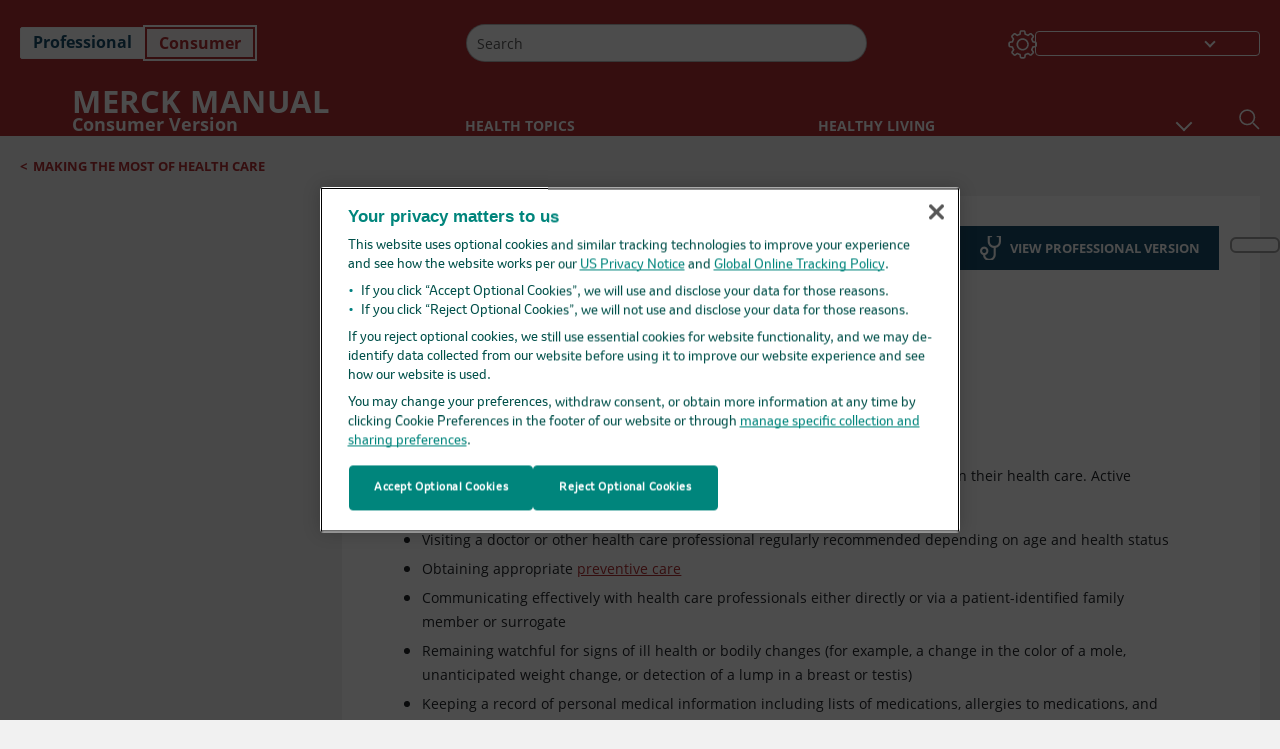

--- FILE ---
content_type: application/javascript; charset=UTF-8
request_url: https://www.merckmanuals.com/home/_next/static/chunks/topicBundle-507f97789e999b84.js
body_size: 15158
content:
(self.webpackChunk_N_E=self.webpackChunk_N_E||[]).push([[9965],{21030:function(i,l,e){"use strict";e.r(l),e.d(l,{TopicCarousel:function(){return g}});var o=e(85893),d=e(22556),t=e(67294),n=e(41467),a=e(89755),u=e.n(a),v=e(5152),s=e.n(v),c=e(72895),r=e(97640),p=e(10754),M=e(32862),m=e(69998),h=e(47943),T=e(87845),I=e(74596),_=e.n(I),C=e(10627),E=e(5817),x=e(65313),y=e(82648),S=e(67002),N=e(39317);let j=s()(()=>Promise.all([e.e(9965),e.e(4714)]).then(e.bind(e,92364)).then(i=>i.default),{loadableGenerated:{webpack:()=>[92364]},loading:()=>(0,o.jsx)(o.Fragment,{}),ssr:!1}),f=s()(()=>e.e(3236).then(e.bind(e,3236)).then(i=>i.default),{loadableGenerated:{webpack:()=>[3236]},loading:()=>(0,o.jsx)(o.Fragment,{}),ssr:!1}),g=i=>{var l,e,a,v,s,I,g;let{sitecoreContext:L}=(0,M.z)(),[W,A]=(0,t.useState)(0),{t:H}=(0,d.QT)(),[O,k]=(0,t.useState)(!1),[D,U]=(0,t.useState)([]),b=(0,N.DD)(),R=(0,N.SJ)(),P=(0,N.QE)(),V=[],{edition:F,direction:B,imageLoadingPriority:w,pinterestLoadingPriority:z,domain:G,mediaObj:$,resizing:K}=(0,t.useContext)(E.ZP),q=[...i.c];q.reverse();let Z=B===m.Nm.RTL?q:i.c,X=async i=>{var l,e,o,d,t,n,a,u,v,s,c,r;let p={language:null==L?void 0:L.language,id:i},M=await (0,T.getGraphQLData)(h.inTheseTopics,p);return{topicData:null==M?void 0:null===(l=M.props)||void 0===l?void 0:null===(e=l.datasource)||void 0===e?void 0:null===(o=e.search)||void 0===o?void 0:null===(d=o.results)||void 0===d?void 0:null===(t=d[0])||void 0===t?void 0:null===(n=t.field)||void 0===n?void 0:n.targetItems,ResourceContentType:null==M?void 0:null===(a=M.props)||void 0===a?void 0:null===(u=a.datasource)||void 0===u?void 0:null===(v=u.search)||void 0===v?void 0:null===(s=v.results)||void 0===s?void 0:null===(c=s[0])||void 0===c?void 0:null===(r=c.ResourceContentType)||void 0===r?void 0:r.value}},Y=i=>{A(i)},Q=l=>{let e=-1;return l&&(null==l?void 0:l.length)>0&&l.map((l,o)=>{var d,t;(null==l?void 0:null===(d=l.id)||void 0===d?void 0:d.toLowerCase())===(null==i?void 0:null===(t=i.topicId)||void 0===t?void 0:t.toLowerCase())&&(e=o)}),-1!==e&&l.splice(e,1),l},J=async()=>{var l,e;let o=[];await Promise.all(null==i?void 0:null===(l=i.c)||void 0===l?void 0:l.map(async i=>{var l,e,d,t,n,a,u,v,s,c,r,p,M,h,T,I,_,C,E,x,S,N,j,f,g,L,W,A,H,O,k,D,U,b,R,P,V,F,B,w,z,$,K,q,Z,Y,J,ii,il,ie,io,id,it,ia,iu,iv,is,ic,ir,ip,iM,im,ih,iT,iI,i_,iC,iE,ix,iy,iS,iN,ij,ig,iL,iW,iA,iH,iO,ik,iD,iU,ib,iR,iP,iV,iF,iB,iw,iz;let iG=(0,y.D)(null!==(d=null==i?void 0:i.ExcludeFromBrand)&&void 0!==d?d:"",G);if((null==i?void 0:i.tk)!==m.al.AUDIO_MULTIMEDIA_CAROUSEL||iG){if((null==i?void 0:null===(l=i.MultiMediaModel)||void 0===l?void 0:l.MediaType)!==m.Ok.video||iG){if((null==i?void 0:null===(e=i.MultiMediaModel)||void 0===e?void 0:e.MediaType)!==m.Ok.image||iG){if((null==i?void 0:i.tk)===m.al.LABTEST_MULTIMEDIA_CAROUSEL){let l=await X(null==i?void 0:null===(ia=i.MultiMediaModel)||void 0===ia?void 0:ia.ItemId).then(i=>null==i?void 0:i.topicData);if((null==i?void 0:null===(iu=i.MultiMediaModel)||void 0===iu?void 0:iu.MediaType)==m.pU.biodigital&&!iG)return o.push({UniqueId:null==i?void 0:null===(is=i.MultiMediaModel)||void 0===is?void 0:is.UniqueId,ItemId:null==i?void 0:null===(ic=i.MultiMediaModel)||void 0===ic?void 0:ic.ItemId,url:(null==i?void 0:null===(ir=i.MultiMediaModel)||void 0===ir?void 0:ir.IframeSrc)?null==i?void 0:null===(ip=i.MultiMediaModel)||void 0===ip?void 0:ip.IframeSrc.toLowerCase():"",Title:(null==i?void 0:null===(iM=i.MultiMediaModel)||void 0===iM?void 0:iM.Title)?null==i?void 0:null===(im=i.MultiMediaModel)||void 0===im?void 0:im.Title:"",ContentType:null==i?void 0:null===(ih=i.MultiMediaModel)||void 0===ih?void 0:ih.MediaType,componentType:m.Ok.Biodigital,tooltipImage:{height:"200",width:"200",alt:"",src:(null==i?void 0:null===(iT=i.MultiMediaModel)||void 0===iT?void 0:iT.ImageUrl)?null==i?void 0:null===(iI=i.MultiMediaModel)||void 0===iI?void 0:iI.ImageUrl:"",title:""},topicIds:{targetItems:await Q(l)}});if((null==i?void 0:null===(iv=i.MultiMediaModel)||void 0===iv?void 0:iv.MediaType)!==m.pU.clinicalcalculator||iG){if(iG)return null;{let l=await X(null==i?void 0:null===(iL=i.MultiMediaModel)||void 0===iL?void 0:iL.ItemId).then(i=>null==i?void 0:i.topicData);return o.push({UniqueId:null==i?void 0:null===(iW=i.MultiMediaModel)||void 0===iW?void 0:iW.UniqueId,ItemId:null==i?void 0:null===(iA=i.MultiMediaModel)||void 0===iA?void 0:iA.ItemId,url:(null==i?void 0:null===(iH=i.MultiMediaModel)||void 0===iH?void 0:iH.IframeSrc)?null==i?void 0:null===(iO=i.MultiMediaModel)||void 0===iO?void 0:null===(ik=iO.IframeSrc)||void 0===ik?void 0:ik.toLowerCase():"",Title:(null==i?void 0:null===(iD=i.MultiMediaModel)||void 0===iD?void 0:iD.Title)?null==i?void 0:null===(iU=i.MultiMediaModel)||void 0===iU?void 0:iU.Title:"",ContentType:null==i?void 0:i.MultiMediaModel.MediaType,ShareUrlTitle:null==i?void 0:null===(ib=i.MultiMediaModel)||void 0===ib?void 0:ib.ShareUrlTitle,MediaType:"lab-tests",genericImage:!0,genericImageData:m.LZ.LABTEST,topicIds:{targetItems:await Q(l)}})}}{let l=await X(null==i?void 0:null===(i_=i.MultiMediaModel)||void 0===i_?void 0:i_.ItemId).then(i=>null==i?void 0:i.topicData);return o.push({url:(null==i?void 0:null===(iC=i.MultiMediaModel)||void 0===iC?void 0:iC.IframeSrc)?null==i?void 0:null===(iE=i.MultiMediaModel)||void 0===iE?void 0:iE.IframeSrc.toLowerCase():"",UniqueId:null==i?void 0:null===(ix=i.MultiMediaModel)||void 0===ix?void 0:ix.UniqueId,ContentType:null==i?void 0:null===(iy=i.MultiMediaModel)||void 0===iy?void 0:iy.MediaType,Title:(null==i?void 0:null===(iS=i.MultiMediaModel)||void 0===iS?void 0:iS.Title)?null==i?void 0:null===(iN=i.MultiMediaModel)||void 0===iN?void 0:iN.Title:"",ItemId:null==i?void 0:null===(ij=i.MultiMediaModel)||void 0===ij?void 0:ij.ItemId,ShareUrlTitle:null==i?void 0:null===(ig=i.MultiMediaModel)||void 0===ig?void 0:ig.ShareUrlTitle,MediaType:"clinical-calculator",genericImage:!0,genericImageData:m.LZ.CALCULATOR,topicIds:{targetItems:await Q(l)}})}}{if(i.tk!==m.al.EXTERNAL_CONTENT_CAROUSEL||iG)return null;let l=await X(null==i?void 0:null===(iR=i.MultiMediaModel)||void 0===iR?void 0:iR.ItemId).then(i=>null==i?void 0:i.topicData);return o.push({url:i.Url?null==i?void 0:null===(iP=i.Url)||void 0===iP?void 0:iP.toLowerCase():"",UniqueId:null==i?void 0:null===(iV=i.MultiMediaModel)||void 0===iV?void 0:iV.UniqueId,ContentType:null==i?void 0:null===(iF=i.MultiMediaModel)||void 0===iF?void 0:iF.MediaType,Title:(null==i?void 0:null===(iB=i.MultiMediaModel)||void 0===iB?void 0:iB.Title)?null==i?void 0:null===(iw=i.MultiMediaModel)||void 0===iw?void 0:iw.Title:"",ItemId:null==i?void 0:null===(iz=i.MultiMediaModel)||void 0===iz?void 0:iz.ItemId,genericImage:!0,genericImageData:m.LZ.CALCULATOR,topicIds:{targetItems:await Q(l)}})}}{let l="",e=await (null===(b=X(null==i?void 0:null===(R=i.MultiMediaModel)||void 0===R?void 0:R.ItemId))||void 0===b?void 0:b.then(i=>(l=(null==i?void 0:i.ResourceContentType)?null==i?void 0:i.ResourceContentType:"",null==i?void 0:i.topicData)));return o.push({url:(null==i?void 0:null===(P=i.MultiMediaModel)||void 0===P?void 0:P.ImageUrl)?null==i?void 0:null===(V=i.MultiMediaModel)||void 0===V?void 0:V.ImageUrl:"",Title:(null==i?void 0:null===(F=i.MultiMediaModel)||void 0===F?void 0:F.Title)?null==i?void 0:null===(B=i.MultiMediaModel)||void 0===B?void 0:B.Title:"",Description:{value:(null==i?void 0:null===(w=i.MultiMediaModel)||void 0===w?void 0:w.Description)?null==i?void 0:null===(z=i.MultiMediaModel)||void 0===z?void 0:z.Description:""},Credits:{value:(null==i?void 0:null===($=i.MultiMediaModel)||void 0===$?void 0:$.Credits)?null==i?void 0:null===(K=i.MultiMediaModel)||void 0===K?void 0:K.Credits:""},ContentType:m.pU.Image,ImageUrl:i.MultiMediaModel.ImageUrl,UniqueId:null==i?void 0:null===(q=i.MultiMediaModel)||void 0===q?void 0:q.UniqueId,ItemId:null==i?void 0:null===(Z=i.MultiMediaModel)||void 0===Z?void 0:Z.ItemId,ShareUrlTitle:null==i?void 0:null===(Y=i.MultiMediaModel)||void 0===Y?void 0:Y.ShareUrlTitle,ImageHeight:null==i?void 0:null===(J=i.MultiMediaModel)||void 0===J?void 0:J.ImageHeight,ImageWidth:null==i?void 0:null===(ii=i.MultiMediaModel)||void 0===ii?void 0:ii.ImageWidth,Alt:null==i?void 0:null===(il=i.MultiMediaModel)||void 0===il?void 0:il.Alt,genericImage:!1,IsRestricted:null!==(id=null==i?void 0:null===(ie=i.MultiMediaModel)||void 0===ie?void 0:ie.IsRestricted)&&void 0!==id&&id,IsCensored:null!==(it=null==i?void 0:null===(io=i.MultiMediaModel)||void 0===io?void 0:io.IsCensored)&&void 0!==it&&it,topicIds:{targetItems:await Q(e)},ResourceContentType:l})}}{let l=await X(null==i?void 0:null===(I=i.MultiMediaModel)||void 0===I?void 0:I.ItemId).then(i=>null==i?void 0:i.topicData);return o.push({url:(null==i?void 0:null===(_=i.MultiMediaModel)||void 0===_?void 0:_.ImageUrl)?null==i?void 0:null===(C=i.MultiMediaModel)||void 0===C?void 0:C.ImageUrl:"",Title:(null==i?void 0:null===(E=i.MultiMediaModel)||void 0===E?void 0:E.Title)?null==i?void 0:null===(x=i.MultiMediaModel)||void 0===x?void 0:x.Title:"",Description:{value:(null==i?void 0:null===(S=i.MultiMediaModel)||void 0===S?void 0:S.Description)?null==i?void 0:null===(N=i.MultiMediaModel)||void 0===N?void 0:N.Description:""},Credits:{value:(null==i?void 0:null===(j=i.MultiMediaModel)||void 0===j?void 0:j.Credits)?null==i?void 0:null===(f=i.MultiMediaModel)||void 0===f?void 0:f.Credits:""},ContentType:m.pU.Video,ImageUrl:null==i?void 0:null===(g=i.MultiMediaModel)||void 0===g?void 0:g.ImageUrl,VideoId:null==i?void 0:null===(L=i.MultiMediaModel)||void 0===L?void 0:L.VideoId,PlayerId:null==i?void 0:null===(W=i.MultiMediaModel)||void 0===W?void 0:W.PlayerId,IsRestricted:null==i?void 0:null===(A=i.MultiMediaModel)||void 0===A?void 0:A.IsRestricted,UniqueId:null==i?void 0:null===(H=i.MultiMediaModel)||void 0===H?void 0:H.UniqueId,ItemId:null==i?void 0:null===(O=i.MultiMediaModel)||void 0===O?void 0:O.ItemId,ShareUrlTitle:null==i?void 0:null===(k=i.MultiMediaModel)||void 0===k?void 0:k.ShareUrlTitle,topicIds:{targetItems:await Q(l)},Type:(null==i?void 0:null===(D=i.MultiMediaModel)||void 0===D?void 0:D.Type)?null==i?void 0:null===(U=i.MultiMediaModel)||void 0===U?void 0:U.Type:1})}}{let l=await X(null==i?void 0:null===(t=i.MultiMediaModel)||void 0===t?void 0:t.ItemId).then(i=>null==i?void 0:i.topicData);return o.push({url:"",Title:(null==i?void 0:null===(n=i.MultiMediaModel)||void 0===n?void 0:n.Title)?null==i?void 0:null===(a=i.MultiMediaModel)||void 0===a?void 0:a.Title:"",Description:{value:(null==i?void 0:null===(u=i.MultiMediaModel)||void 0===u?void 0:u.Description)?null==i?void 0:null===(v=i.MultiMediaModel)||void 0===v?void 0:v.Description:""},Credits:{value:(null==i?void 0:null===(s=i.MultiMediaModel)||void 0===s?void 0:s.Credits)?null==i?void 0:null===(c=i.MultiMediaModel)||void 0===c?void 0:c.Credits:""},AudioUrl:null==i?void 0:null===(r=i.MultiMediaModel)||void 0===r?void 0:r.AudioUrl,MimeType:null==i?void 0:null===(p=i.MultiMediaModel)||void 0===p?void 0:p.MimeType,ContentType:null==i?void 0:i.MultiMediaModel.MediaType,UniqueId:null==i?void 0:null===(M=i.MultiMediaModel)||void 0===M?void 0:M.UniqueId,ShareUrlTitle:null==i?void 0:null===(h=i.MultiMediaModel)||void 0===h?void 0:h.ShareUrlTitle,ItemId:null==i?void 0:null===(T=i.MultiMediaModel)||void 0===T?void 0:T.ItemId,genericImageData:m.LZ.AUDIO,genericImage:!0,topicIds:{targetItems:await Q(l)}})}}));let d=[];null==i||null===(e=i.c)||void 0===e||e.map(i=>{o.map(l=>{var e;(null==i?void 0:null===(e=i.MultiMediaModel)||void 0===e?void 0:e.UniqueId)===(null==l?void 0:l.UniqueId)&&d.push(l)})}),B===m.Nm.RTL?U(d.reverse()):U(d),ii(W),k(!0)},ii=i=>{var l,e,o,d,t,n;(0,C.oR)(null===(l=Z[i])||void 0===l?void 0:null===(e=l.MultiMediaModel)||void 0===e?void 0:e.MediaType,null===(o=Z[i])||void 0===o?void 0:null===(d=o.MultiMediaModel)||void 0===d?void 0:d.Title,F,null===(t=Z[i])||void 0===t?void 0:null===(n=t.MultiMediaModel)||void 0===n?void 0:n.UniqueId)},il=i=>{var l,e;return(0,o.jsx)("div",{className:"".concat(_().MultiMediaLab),tabIndex:0,onKeyUp:i=>{(13===i.keyCode||32==i.keyCode)&&J()},role:"button",children:(0,o.jsxs)("div",{className:_().topicMultimediaLabTestText,children:[H("SearchResult_LabTest")&&""!==H("SearchResult_LabTest").trim()&&(0,o.jsx)("div",{className:_().topicMultimediaLabTestTitle,dangerouslySetInnerHTML:{__html:H("SearchResult_LabTest")}}),(0,o.jsxs)("div",{className:_().MultiMediaLinkContainer,children:[(null==i?void 0:null===(l=i.MultiMediaModel)||void 0===l?void 0:l.Title)&&(null==i?void 0:null===(e=i.MultiMediaModel)||void 0===e?void 0:e.Title.trim())!==""&&(0,o.jsx)("div",{className:"".concat(_().MultiMediaLinkItem),children:(0,o.jsx)("span",{onClick:()=>J(),className:"".concat(_().MultiMediaModelLabTestLink," ").concat((null==$?void 0:$.isClientTheme)&&"clientFontColor"),dangerouslySetInnerHTML:{__html:i.MultiMediaModel.Title}})}),(0,o.jsx)("div",{className:_().labImage,children:(0,o.jsx)(u(),{src:c.Z,width:55,height:55,alt:"close section",loader:i=>(0,x.oG)(i),loading:w||z?"eager":"lazy"})})]})]})})},ie=i=>{var l,e,d,t,n,a,v,s,c,r,p;return(0,o.jsx)("div",{className:"".concat(_().MultiMediaLab),tabIndex:0,onKeyUp:i=>{(13===i.keyCode||32==i.keyCode)&&J()},role:"button",children:(0,o.jsxs)("div",{className:_().topicMultimediaLabTestText,children:[H("BiodigitalModel")&&""!==H("BiodigitalModel").trim()&&(0,o.jsx)("div",{className:_().topicMultimediaLabTestTitle,dangerouslySetInnerHTML:{__html:H("BiodigitalModel")}}),(0,o.jsxs)("div",{className:_().MultiMediaLinkContainer,children:[(null==i?void 0:null===(l=i.MultiMediaModel)||void 0===l?void 0:l.Title)&&(null==i?void 0:null===(e=i.MultiMediaModel)||void 0===e?void 0:e.Title.trim())!==""&&(0,o.jsx)("div",{className:"".concat(_().MultiMediaLinkItem),children:(0,o.jsx)("span",{className:"".concat(_().MultiMediaModelLabTestLink," ").concat((null==$?void 0:$.isClientTheme)&&"clientFontColor"),onClick:()=>J(),dangerouslySetInnerHTML:{__html:i.MultiMediaModel.Title}})}),(0,o.jsx)("div",{children:(0,o.jsx)(u(),{src:(null==i?void 0:null===(d=i.MultiMediaModel)||void 0===d?void 0:d.ImageUrl)?(0,x.Yq)(null==i?void 0:null===(t=i.MultiMediaModel)||void 0===t?void 0:t.ImageUrl):"",height:(null==i?void 0:null===(n=i.MultiMediaModel)||void 0===n?void 0:n.ImageHeight)?parseInt(null==i?void 0:null===(a=i.MultiMediaModel)||void 0===a?void 0:a.ImageHeight):0,width:(null==i?void 0:null===(v=i.MultiMediaModel)||void 0===v?void 0:v.ImageWidth)?parseInt(null==i?void 0:null===(s=i.MultiMediaModel)||void 0===s?void 0:s.ImageWidth):0,alt:null!==(p=null==i?void 0:null===(c=i.MultiMediaModel)||void 0===c?void 0:c.Alt)&&void 0!==p?p:"",loading:w||z?"eager":"lazy","data-pin-nopin":(null==i?void 0:null===(r=i.MultiMediaModel)||void 0===r?void 0:r.IsRestricted)?"true":null})})]})]})})},io=i=>{var l,e,d,t,n,a,v,s,c,r,p;return(0,o.jsx)("div",{className:"".concat(_().MultiMediaLab),tabIndex:0,onKeyUp:i=>{(13===i.keyCode||32==i.keyCode)&&J()},role:"button",children:(0,o.jsxs)("div",{className:_().topicMultimediaLabTestText,children:[H("BiodigitalModel")&&""!==H("BiodigitalModel").trim()&&(0,o.jsx)("div",{className:_().topicMultimediaLabTestTitle,dangerouslySetInnerHTML:{__html:H("BiodigitalModel")}}),(0,o.jsxs)("div",{className:_().MultiMediaLinkContainer,children:[(null==i?void 0:null===(l=i.MultiMediaModel)||void 0===l?void 0:l.Title)&&(null==i?void 0:null===(e=i.MultiMediaModel)||void 0===e?void 0:e.Title.trim())!==""&&(0,o.jsx)("div",{className:"".concat(_().MultiMediaLinkItem),children:(0,o.jsx)("span",{className:"".concat(_().MultiMediaModelLabTestLink," ").concat((null==$?void 0:$.isClientTheme)&&"clientFontColor"),onClick:()=>J(),dangerouslySetInnerHTML:{__html:i.MultiMediaModel.Title}})}),(0,o.jsx)("div",{children:(0,o.jsx)(u(),{src:(null==i?void 0:null===(d=i.MultiMediaModel)||void 0===d?void 0:d.ImageUrl)?(0,x.Yq)(null==i?void 0:null===(t=i.MultiMediaModel)||void 0===t?void 0:t.ImageUrl):"",height:(null==i?void 0:null===(n=i.MultiMediaModel)||void 0===n?void 0:n.ImageHeight)?parseInt(null==i?void 0:null===(a=i.MultiMediaModel)||void 0===a?void 0:a.ImageHeight):0,"data-pin-nopin":(null==i?void 0:null===(v=i.MultiMediaModel)||void 0===v?void 0:v.IsRestricted)?"true":null,width:(null==i?void 0:null===(s=i.MultiMediaModel)||void 0===s?void 0:s.ImageWidth)?parseInt(null==i?void 0:null===(c=i.MultiMediaModel)||void 0===c?void 0:c.ImageWidth):0,alt:null!==(p=null==i?void 0:null===(r=i.MultiMediaModel)||void 0===r?void 0:r.Alt)&&void 0!==p?p:"",loading:w||z?"eager":"lazy"})})]})]})})},id=l=>{var e,d,t;return(0,o.jsx)("div",{children:(0,o.jsx)("div",{className:"".concat(_().clinicalCalculatorContainer," ").concat(i.themeWithEdition),tabIndex:0,onKeyUp:i=>{(13===i.keyCode||32==i.keyCode)&&J()},role:"button",children:(0,o.jsxs)("div",{className:_().clinicalCalculatorWrapper,children:[(0,o.jsx)("div",{className:_().clinicalCalculatorHeader,children:H("ClinicalCalculator")}),(0,o.jsxs)("div",{className:_().clinicalCalculatorContent,children:[(null==l?void 0:null===(e=l.MultiMediaModel)||void 0===e?void 0:e.Title)&&(null==l?void 0:null===(d=l.MultiMediaModel)||void 0===d?void 0:d.Title.trim())!==""&&(0,o.jsx)("div",{className:_().multimedia__link,children:(0,o.jsx)("span",{onClick:()=>J(),"aria-label":null==l?void 0:null===(t=l.MultiMediaModel)||void 0===t?void 0:t.Title,dangerouslySetInnerHTML:{__html:l.MultiMediaModel.Title},className:"".concat((null==$?void 0:$.isClientTheme)&&"clientFontColor")})}),(0,o.jsx)("div",{className:_().multimedia_button,children:(0,o.jsx)(u(),{src:r.Z,width:55,height:55,alt:"close section",loader:i=>(0,x.oG)(i),loading:w||z?"eager":"lazy"})})]})]})})})},it=i=>{var l,e;return(0,o.jsx)("div",{className:"".concat(_().MultiMediaLab),tabIndex:0,onKeyUp:i=>{(13===i.keyCode||32==i.keyCode)&&J()},role:"button",children:(0,o.jsxs)("div",{className:_().topicMultimediaLabTestText,children:[H("SearchResult_LabTest")&&""!==H("SearchResult_LabTest").trim()&&(0,o.jsx)("div",{className:_().topicMultimediaLabTestTitle,dangerouslySetInnerHTML:{__html:H("SearchResult_LabTest")}}),(0,o.jsxs)("div",{className:_().MultiMediaLinkContainer,children:[(null==i?void 0:null===(l=i.MultiMediaModel)||void 0===l?void 0:l.Title)&&(null==i?void 0:null===(e=i.MultiMediaModel)||void 0===e?void 0:e.Title.trim())!==""&&(0,o.jsx)("div",{className:"".concat(_().MultiMediaLinkItem),children:(0,o.jsx)("span",{onClick:()=>J(),className:"".concat(_().MultiMediaModelLabTestLink," ").concat((null==$?void 0:$.isClientTheme)&&"clientFontColor"," "),dangerouslySetInnerHTML:{__html:i.MultiMediaModel.Title}})}),(0,o.jsx)("div",{className:_().labImage,children:(0,o.jsx)(u(),{src:c.Z,width:55,height:55,alt:"close section",loader:i=>(0,x.oG)(i),loading:w||z?"eager":"lazy"})})]})]})})},ia=i=>{var l,e,d;return(0,o.jsx)("div",{className:_().listItemContainer,tabIndex:0,onKeyUp:i=>{(13===i.keyCode||32==i.keyCode)&&J()},role:"button",children:(0,o.jsx)("div",{className:_().clinicalCalculatorContainer,children:(0,o.jsxs)("div",{className:_().clinicalCalculatorWrapper,children:[(0,o.jsx)("div",{className:_().clinicalCalculatorHeader,children:H("ClinicalCalculator")}),(0,o.jsxs)("div",{className:_().clinicalCalculatorContent,children:[(null==i?void 0:null===(l=i.MultiMediaModel)||void 0===l?void 0:l.Title)&&(null==i?void 0:null===(e=i.MultiMediaModel)||void 0===e?void 0:e.Title.trim())!==""&&(0,o.jsx)("div",{className:_().multimedia__link,children:(0,o.jsx)("button",{onClick:()=>J(),"aria-label":null==i?void 0:null===(d=i.MultiMediaModel)||void 0===d?void 0:d.Title,dangerouslySetInnerHTML:{__html:i.MultiMediaModel.Title},tabIndex:-1})}),(0,o.jsx)("div",{className:_().multimedia_button,children:(0,o.jsx)(u(),{src:r.Z,width:55,height:55,alt:"close section",loader:i=>(0,x.oG)(i),loading:w||z?"eager":"lazy"})})]})]})})})};(0,t.useEffect)(()=>{setTimeout(()=>{var i;null==j||null===(i=j.render)||void 0===i||i.preload()},2e3)},[]);let iu=(0,t.useRef)(null),[iv,is]=(0,t.useState)(void 0);(0,t.useEffect)(()=>{(()=>{if(iu.current){let i=window.getComputedStyle(iu.current).fontSize;is(i)}})()},[K]);let ic=Array.isArray(null==i?void 0:i.c)?null==i?void 0:null===(l=i.c)||void 0===l?void 0:l.filter(i=>{var l;let e=(0,y.D)(null!==(l=null==i?void 0:i.ExcludeFromBrand)&&void 0!==l?l:"",G);return!e}):[];return(null==ic?void 0:ic.length)>0?(0,o.jsxs)(o.Fragment,{children:[iv&&(0,o.jsx)("style",{children:"\n      .".concat(_().carouselHeading,' [data-testid="topicText"] {\n        font-size: ').concat(iv," !important;\n      }\n    ")}),(0,o.jsxs)("div",{className:"".concat(_().topicCarouselContainer," ").concat(i.theme," ").concat((null==i?void 0:null===(e=i.mediaType)||void 0===e?void 0:e.includes(m.pU.MEDIA_PRINT))&&_().disableLink," ").concat(null==i?void 0:i.edition),"data-testid":"caraouselItem",children:[(0,o.jsxs)("div",{className:"".concat(_().carouselHeader," ").concat(i.edition),children:[(0,o.jsx)("div",{className:"".concat(_().carouselHeading," ").concat((null==$?void 0:$.isClientTheme)&&"clientFontColor"),children:null==i?void 0:null===(a=i.tl)||void 0===a?void 0:null===(v=a.c)||void 0===v?void 0:v.map((i,l,e)=>{let d=e[l+1];if(m.p3.includes(null==d?void 0:d.tk)){let e=(0,o.jsxs)("span",{children:[(0,o.jsx)("span",{ref:iu,children:null==i?void 0:i.it}),(0,o.jsx)("span",{style:{fontSize:iv||"inherit"},children:(0,o.jsx)(S.TopicCarouseltitletags,{item:d,index:l})})]},"modalTitleContent-".concat(l));return V.push(e),(0,o.jsx)("span",{children:e},"title-".concat(l))}return(null==i?void 0:i.it)?(V.push(null==i?void 0:i.it),(0,o.jsx)("span",{children:null==i?void 0:i.it},"item-".concat(l))):null})},"carousel"),!(null==i?void 0:null===(s=i.mediaType)||void 0===s?void 0:s.includes(m.pU.MEDIA_PRINT))&&(0,o.jsx)("div",{className:_().popupImage,onClick:()=>J(),tabIndex:0,onKeyUp:i=>{(13===i.keyCode||32==i.keyCode)&&J()},role:"button","aria-label":V?"".concat(V," Expand"):"Expand","aria-expanded":O?"true":"false"})]}),(null==i?void 0:null===(I=i.mediaType)||void 0===I?void 0:I.includes(m.pU.MEDIA_PRINT))?(0,o.jsx)("div",{className:_().mediaPrintContainer,children:Array.isArray(i.c)&&i.c.map(i=>{var l,e,d;let t=(0,y.D)(null!==(l=null==i?void 0:i.ExcludeFromBrand)&&void 0!==l?l:"",G);return(null==i?void 0:i.tk)!==m.al.AUDIO_MULTIMEDIA_CAROUSEL||t?(null==i?void 0:i.tk)!==m.al.VIDEO_MULTIMEDIA_CAROUSEL||t?(null==i?void 0:i.tk)!==m.al.IMAGE_MULTIMEDIA_CAROUSEL||t?(null==i?void 0:i.tk)!==m.al.LABTEST_MULTIMEDIA_CAROUSEL||t?null:(null==i?void 0:null===(e=i.MultiMediaModel)||void 0===e?void 0:e.MediaType)==m.pU.biodigital?(0,o.jsx)("div",{className:"".concat(_().carouselList," ").concat(_().biodigitalCarouselList),children:io(i)},null==i?void 0:i.CarouselId):(null==i?void 0:null===(d=i.MultiMediaModel)||void 0===d?void 0:d.MediaType)!=m.pU.clinicalcalculator||t?t?null:(0,o.jsx)("div",{className:"".concat(_().carouselList," ").concat(_().labtestCarouselList),children:it(i)},null==i?void 0:i.CarouselId):(0,o.jsx)("div",{className:_().carouselList,children:ia(i)},i.MultiMediaModel.ItemId):(0,o.jsx)("div",{className:_().carouselList,children:(0,o.jsx)(p.PrepareImageListItems,{item:i,handleButtonClick:J,mediaType:b,appTheme:R,themeWithEdition:P,mediaObj:$,edition:F})},null==i?void 0:i.CarouselId):(0,o.jsx)("div",{className:_().carouselList,children:(0,o.jsx)(p.PrepareVideoListItems,{item:i,handleButtonClick:J,mediaType:b,appTheme:R,themeWithEdition:P,mediaObj:$,edition:F})},null==i?void 0:i.CarouselId):(0,o.jsx)("div",{className:_().carouselList,children:(0,o.jsx)(p.PrepareAudioListItems,{item:i,handleButtonClick:J,mediaType:b,appTheme:R,themeWithEdition:P,mediaObj:$,edition:F})},null==i?void 0:i.CarouselId)})}):(0,o.jsxs)(o.Fragment,{children:[(0,o.jsx)("button",{disabled:B===m.Nm.RTL?W===(null==ic?void 0:ic.length)-1:0==W,onClick:()=>A(B===m.Nm.RTL?W+1:W-1),className:"".concat(B===m.Nm.RTL?_().rtlcarouselPrevButton:_().carouselPrevButton," ").concat((null==$?void 0:$.isClientTheme)&&"clientSvgColor"),"aria-label":H("PreviousText"),children:(0,o.jsx)(f,{height:50,width:50,className:_().rotate_image})}),(0,o.jsx)(n.Z,{className:"".concat(_().topicCarousel," ").concat(B===m.Nm.RTL?_().topicCarouselRtl:_().topicCarouselLtr," ").concat(0===W&&_().disableprevIcon," ").concat(W===(null==i?void 0:null===(g=i.c)||void 0===g?void 0:g.length)-1&&_().disablenextIcon),interval:null,activeIndex:W,onSelect:Y,touch:!0,indicators:!0,controls:!1,children:Array.isArray(i.c)&&Z.map(i=>{var l,e,d,t;let a=(0,y.D)(null==i?void 0:i.ExcludeFromBrand,G);return(null==i?void 0:null===(l=i.MultiMediaModel)||void 0===l?void 0:l.MediaType)!==m.Ok.image||a?(null==i?void 0:i.tk)!==m.al.AUDIO_MULTIMEDIA_CAROUSEL||a?(null==i?void 0:null===(e=i.MultiMediaModel)||void 0===e?void 0:e.MediaType)!==m.Ok.video||a?(null==i?void 0:i.tk)!==m.al.EXTERNAL_CONTENT_CAROUSEL?null:(null==i?void 0:null===(d=i.MultiMediaModel)||void 0===d?void 0:d.MediaType)!=m.pU.biodigital||a?(null==i?void 0:null===(t=i.MultiMediaModel)||void 0===t?void 0:t.MediaType)!==m.pU.clinicalcalculator||a?a?null:(0,o.jsx)(n.Z.Item,{children:il(i)},null==i?void 0:i.CarouselId):(0,o.jsx)(n.Z.Item,{children:id(i)},null==i?void 0:i.CarouselId):(0,o.jsx)(n.Z.Item,{children:ie(i)},null==i?void 0:i.CarouselId):(0,o.jsx)(n.Z.Item,{children:(0,o.jsx)(p.PrepareVideoCarousel,{item:i,handleButtonClick:J,mediaType:b,appTheme:R,themeWithEdition:P,mediaObj:$,edition:F})},null==i?void 0:i.CarouselId):(0,o.jsx)(n.Z.Item,{children:(0,o.jsx)(p.PrepareAudioCarouselItem,{item:i,handleButtonClick:J,mediaType:b,appTheme:R,mediaObj:$,themeWithEdition:P})},null==i?void 0:i.CarouselId):(0,o.jsx)(n.Z.Item,{children:(0,o.jsx)(p.PrepareimageCarouselItem,{item:i,handleButtonClick:J,mediaType:b,appTheme:R,mediaObj:$,themeWithEdition:P})},null==i?void 0:i.CarouselId)})}),(0,o.jsx)("button",{disabled:B===m.Nm.RTL?0==W:W===(null==ic?void 0:ic.length)-1,onClick:()=>A(B===m.Nm.RTL?W-1:W+1),className:"".concat(B===m.Nm.RTL?_().rtlcarouselNextButton:_().carouselNextButton,"  ").concat((null==$?void 0:$.isClientTheme)&&"clientSvgColor"),"aria-label":H("NextText"),children:(0,o.jsx)(f,{height:50,width:50})}),(0,o.jsx)("div",{className:_().mediaPrintContainerPrint,children:Array.isArray(i.c)&&i.c.map(i=>{var l,e,d,t,n;let a=(0,y.D)(null!==(d=null==i?void 0:i.ExcludeFromBrand)&&void 0!==d?d:"",G);return(null==i?void 0:null===(l=i.MultiMediaModel)||void 0===l?void 0:l.MediaType)!==m.Ok.image||a?(null==i?void 0:i.tk)!==m.al.AUDIO_MULTIMEDIA_CAROUSEL||a?(null==i?void 0:null===(e=i.MultiMediaModel)||void 0===e?void 0:e.MediaType)!==m.Ok.video||a?(null==i?void 0:i.tk)!==m.al.VIDEO_MULTIMEDIA_CAROUSEL||a?(null==i?void 0:i.tk)!==m.al.IMAGE_MULTIMEDIA_CAROUSEL||a?(null==i?void 0:i.tk)!==m.al.LABTEST_MULTIMEDIA_CAROUSEL||a?null:(null==i?void 0:null===(t=i.MultiMediaModel)||void 0===t?void 0:t.MediaType)==m.pU.biodigital?(0,o.jsx)("div",{className:"".concat(_().carouselList," ").concat(_().biodigitalCarouselList),children:io(i)},null==i?void 0:i.CarouselId):(null==i?void 0:null===(n=i.MultiMediaModel)||void 0===n?void 0:n.MediaType)!=m.pU.clinicalcalculator||a?(0,o.jsx)("div",{className:"".concat(_().carouselList," ").concat(_().labtestCarouselList),children:it(i)},null==i?void 0:i.CarouselId):(0,o.jsx)("div",{className:_().carouselList,children:ia(i)},i.CarouselId):(0,o.jsx)("div",{className:_().carouselList,children:(0,o.jsx)(p.PrepareImageListItems,{item:i,handleButtonClick:J,mediaType:b,appTheme:R,themeWithEdition:P,mediaObj:$,edition:F})},null==i?void 0:i.CarouselId):(0,o.jsx)("div",{className:_().carouselList,children:(0,o.jsx)(p.PrepareVideoListItems,{item:i,handleButtonClick:J,mediaType:b,appTheme:R,themeWithEdition:P,mediaObj:$,edition:F})},null==i?void 0:i.CarouselId):(0,o.jsx)("div",{className:_().carouselList,children:(0,o.jsx)(p.PrepareVideoCarouselItemPrint,{item:i,handleButtonClick:J,mediaType:b,appTheme:R,mediaObj:$,themeWithEdition:P})},null==i?void 0:i.CarouselId):(0,o.jsx)("div",{className:_().carouselList,children:(0,o.jsx)(p.PrepareAudioListItems,{item:i,handleButtonClick:J,mediaType:b,appTheme:R,themeWithEdition:P,mediaObj:$,edition:F})},null==i?void 0:i.CarouselId):(0,o.jsx)("div",{className:_().carouselList,children:(0,o.jsx)(p.PrepareimageCarouselItem,{item:i,handleButtonClick:J,mediaType:b,appTheme:R,mediaObj:$,themeWithEdition:P})},null==i?void 0:i.CarouselId)})})]})]}),O&&(0,o.jsx)(j,{googleAnalyticsOnClick:ii,modalTitle:(0,o.jsx)(o.Fragment,{children:V}),carouselPopupData:D,showModal:O,setShowModal:k,index:W,setIndex:A})]}):(0,o.jsx)(o.Fragment,{})};l.default=(0,t.memo)(g)},10754:function(i,l,e){"use strict";e.r(l),e.d(l,{PrepareAudioCarouselItem:function(){return y},PrepareAudioListItems:function(){return S},PrepareImageListItems:function(){return _},PrepareVideoCarousel:function(){return C},PrepareVideoCarouselItemPrint:function(){return x},PrepareVideoListItems:function(){return E},PrepareimageCarouselItem:function(){return I}});var o=e(85893),d=e(74596),t=e.n(d),n=e(67294),a=e(65313),u=e(33e3),v=e(5817),s=e(89755),c=e.n(s),r=e(22556),p=e(69998),M=e(28552),m=e(33678);function h(i){return i?i.replace(/<[^>]*>/g,""):""}function T(i,l){let e;if(!i)return"";let o=0,d="",t=/<\/?([a-zA-Z0-9]+)[^>]*>/g,n=[],a=0;for(;null!==(e=null==t?void 0:t.exec(i));){let u=null==i?void 0:i.substring(a,e.index);if(o<l){let i=l-o;(null==u?void 0:u.length)<=i?(d+=u,o+=null==u?void 0:u.length):(d+=null==u?void 0:u.slice(0,i),o=l)}let v=e[0],s=e[1];if(v.startsWith("</")?(null==n?void 0:n.length)&&n[(null==n?void 0:n.length)-1]===s&&(null==n||n.pop(),d+=v):(v.endsWith("/>")||null==n||n.push(s),d+=v),a=null==t?void 0:t.lastIndex,o>=l)break}if(o<l&&a<i.length){let e=l-o;d+=i.substring(a,a+e)}for(;n.length;){let i=n.pop();d+="</".concat(i,">")}return d}let I=i=>{var l,e,d,s,p,M,m,I,_,C,E,x,y,S,N,j,f,g,L;let{item:W,handleButtonClick:A,mediaType:H,themeWithEdition:O,appTheme:k}=i,{imageLoadingPriority:D,pinterestLoadingPriority:U,mediaObj:b}=(0,n.useContext)(v.ZP),{t:R}=(0,r.QT)(),[P,V]=(0,n.useState)([]),[F,B]=(0,n.useState)([]),w=(0,n.useRef)(null),z=(0,n.useRef)(null),G=(null==W?void 0:null===(l=W.MultiMediaModel)||void 0===l?void 0:l.ImageWidth)?parseInt(null==W?void 0:null===(e=W.MultiMediaModel)||void 0===e?void 0:e.ImageWidth):200,$=(null==W?void 0:null===(d=W.MultiMediaModel)||void 0===d?void 0:d.ImageHeight)?parseInt(null==W?void 0:null===(s=W.MultiMediaModel)||void 0===s?void 0:s.ImageHeight):200;return G>300&&($=Math.floor(300*$/G),G=300),(0,n.useEffect)(()=>{let i=(0,u.default)({ref:z,mediaType:H,themeWithEdition:O,appTheme:k});V([...i])},[k,H,O]),(0,n.useEffect)(()=>{let i=(0,u.default)({ref:w,mediaType:H,themeWithEdition:O,appTheme:k});B([...i])},[k,H,O]),(0,o.jsxs)("div",{children:[(0,o.jsx)("div",{className:t().figuresContainer,onClick:()=>A(),tabIndex:0,onKeyUp:i=>{(13===i.keyCode||32==i.keyCode)&&A()},role:"button",children:(0,o.jsx)(c(),{src:(null==W?void 0:null===(p=W.MultiMediaModel)||void 0===p?void 0:p.ThumbnailUrl)?(0,a.Yq)(null==W?void 0:null===(M=W.MultiMediaModel)||void 0===M?void 0:M.ThumbnailUrl):"",width:G,height:$,loader:i=>(0,a.oG)(i,{mw:300}),alt:null!==(L=null==W?void 0:null===(m=W.MultiMediaModel)||void 0===m?void 0:m.Alt)&&void 0!==L?L:"","data-pin-nopin":(null==W?void 0:null===(I=W.MultiMediaModel)||void 0===I?void 0:I.IsRestricted)||(null==W?void 0:null===(_=W.MultiMediaModel)||void 0===_?void 0:_.IsCensored)?"true":null,loading:D||U?"eager":"lazy"})}),(null==W?void 0:null===(C=W.MultiMediaModel)||void 0===C?void 0:C.Title)&&""!==W.MultiMediaModel.Title.trim()&&(0,o.jsx)("div",{className:"".concat(t().carouselItemTitle," ").concat((null==b?void 0:b.isClientTheme)&&"clientFontColor"),dangerouslySetInnerHTML:{__html:W.MultiMediaModel.Title}}),(null==W?void 0:null===(E=W.MultiMediaModel)||void 0===E?void 0:E.Description)&&(null==W?void 0:null===(x=W.MultiMediaModel)||void 0===x?void 0:null===(y=x.Description)||void 0===y?void 0:y.trim())!==""&&(0,o.jsxs)("div",{className:t().carouselItemDescription,children:[(0,o.jsx)("span",{className:t().ImagePrintDescription,ref:w,dangerouslySetInnerHTML:{__html:null==W?void 0:null===(S=W.MultiMediaModel)||void 0===S?void 0:S.Description}}),F,(0,o.jsx)("span",{className:t().ImageDescription,ref:z,dangerouslySetInnerHTML:{__html:T((null==W?void 0:null===(N=W.MultiMediaModel)||void 0===N?void 0:N.Description)||"",120)}}),P,(0,o.jsx)("span",{className:"".concat(t().readMore," ").concat((null==b?void 0:b.isClientTheme)&&"clientFontColor"),onClick:()=>A(),onKeyUp:i=>{(13===i.keyCode||32==i.keyCode)&&A()},role:"button",tabIndex:0,"aria-label":R("TooltipReadMore"),children:(null===(j=h(null==W?void 0:null===(f=W.MultiMediaModel)||void 0===f?void 0:f.Description))||void 0===j?void 0:j.length)>120?"... "+R("TooltipReadMore"):""})]}),(null==W?void 0:null===(g=W.MultiMediaModel)||void 0===g?void 0:g.Credits)&&""!==W.MultiMediaModel.Credits.trim()&&(0,o.jsx)("div",{className:t().carouselItemCredits,dangerouslySetInnerHTML:{__html:W.MultiMediaModel.Credits}})]})};l.default=I;let _=i=>{var l,e,d,s,M,m,T,I,_,C,E,x,y,S,N,j,f,g,L,W;let{item:A,handleButtonClick:H,mediaType:O,themeWithEdition:k,appTheme:D,edition:U}=i,{imageLoadingPriority:b,pinterestLoadingPriority:R,mediaObj:P}=(0,n.useContext)(v.ZP),{t:V}=(0,r.QT)(),[F,B]=(0,n.useState)([]),w=(0,n.useRef)(null);return(0,n.useEffect)(()=>{let i=(0,u.default)({ref:w,mediaType:O,themeWithEdition:k,appTheme:D});B([...i])},[O,k,D]),(0,o.jsxs)("div",{className:t().imageListItemContainer,tabIndex:0,onKeyUp:i=>{(13===i.keyCode||32==i.keyCode)&&H()},role:"button",children:[(null==A?void 0:null===(l=A.$type)||void 0===l?void 0:l.startsWith(p.oz.VIDEO_VIEW_MODEL))&&(0,o.jsx)("div",{className:t().playButtonOverlay,children:(0,o.jsx)("div",{className:"".concat(t().playButton," ").concat(U===p.cX.PROFESSIONAL?t().playProfessional:U===p.cX.CONSUMER?t().playHome:U===p.cX.VETERINARY?t().playVet:"")})}),(0,o.jsx)(c(),{src:(null==A?void 0:null===(e=A.MultiMediaModel)||void 0===e?void 0:e.ImageUrl)?(0,a.Yq)(null==A?void 0:null===(d=A.MultiMediaModel)||void 0===d?void 0:d.ImageUrl):"",width:(null==A?void 0:null===(s=A.MultiMediaModel)||void 0===s?void 0:s.ImageWidth)?parseInt(null==A?void 0:null===(M=A.MultiMediaModel)||void 0===M?void 0:M.ImageWidth):200,height:(null==A?void 0:null===(m=A.MultiMediaModel)||void 0===m?void 0:m.ImageHeight)?parseInt(null==A?void 0:null===(T=A.MultiMediaModel)||void 0===T?void 0:T.ImageHeight):200,alt:null!==(W=null==A?void 0:null===(I=A.MultiMediaModel)||void 0===I?void 0:I.Alt)&&void 0!==W?W:"",loading:b||R?"eager":"lazy","data-pin-nopin":(null==A?void 0:null===(_=A.MultiMediaModel)||void 0===_?void 0:_.IsRestricted)||(null==A?void 0:null===(C=A.MultiMediaModel)||void 0===C?void 0:C.IsCensored)?"true":null}),(null==A?void 0:null===(E=A.MultiMediaModel)||void 0===E?void 0:E.Title)&&""!==A.MultiMediaModel.Title.trim()&&(0,o.jsx)("div",{className:"".concat(t().carouselItemTitle," ").concat((null==P?void 0:P.isClientTheme)&&"clientFontColor"),dangerouslySetInnerHTML:{__html:A.MultiMediaModel.Title}}),(null==A?void 0:null===(x=A.MultiMediaModel)||void 0===x?void 0:x.Description)&&(null==A?void 0:null===(y=A.MultiMediaModel)||void 0===y?void 0:null===(S=y.Description)||void 0===S?void 0:S.trim())!==""&&(0,o.jsxs)("div",{className:t().carouselItemDescription,children:[(0,o.jsx)("span",{ref:w,dangerouslySetInnerHTML:{__html:null==A?void 0:null===(N=A.MultiMediaModel)||void 0===N?void 0:N.Description}}),F,(0,o.jsx)("span",{className:"".concat(t().readMore," ").concat((null==P?void 0:P.isClientTheme)&&"clientFontColor"),onClick:()=>H(),onKeyUp:i=>{(13===i.keyCode||32==i.keyCode)&&H()},role:"button",tabIndex:0,"aria-label":V("TooltipReadMore"),children:(null===(j=h(null==A?void 0:null===(f=A.MultiMediaModel)||void 0===f?void 0:f.Description))||void 0===j?void 0:j.length)>120?"... "+V("TooltipReadMore"):""})]}),(null==A?void 0:null===(g=A.MultiMediaModel)||void 0===g?void 0:g.Credits)&&""!==A.MultiMediaModel.Credits.trim()&&(0,o.jsx)("div",{className:t().carouselItemCredits,dangerouslySetInnerHTML:{__html:decodeURIComponent(null==A?void 0:null===(L=A.MultiMediaModel)||void 0===L?void 0:L.Credits)}})]})},C=i=>{var l,e,d,s,M,m,I,_,C,E,x,y,S;let{item:N,handleButtonClick:j,mediaType:f,themeWithEdition:g,appTheme:L,edition:W}=i,{mediaObj:A}=(0,n.useContext)(v.ZP),{t:H}=(0,r.QT)(),O=decodeURIComponent(null==N?void 0:null===(l=N.MultiMediaModel)||void 0===l?void 0:l.Credits),[k,D]=(0,n.useState)([]),U=(0,n.useRef)(null);return(0,n.useEffect)(()=>{let i=(0,u.default)({ref:U,mediaType:f,themeWithEdition:g,appTheme:L});D([...i])},[f,g,L]),(0,o.jsxs)("div",{className:t().carouselItemContainer,tabIndex:0,onKeyUp:i=>{(13===i.keyCode||32==i.keyCode)&&j()},role:"button",children:[(0,o.jsx)("div",{className:t().videoContainer,onClick:()=>j(),children:(0,o.jsxs)("div",{className:t().videoWidget,children:[(0,o.jsx)("div",{className:t().featuredVideo,tabIndex:0,children:(0,o.jsx)(c(),{src:(null==N?void 0:null===(e=N.MultiMediaModel)||void 0===e?void 0:e.ImageUrl)?(0,a.Yq)(null==N?void 0:null===(d=N.MultiMediaModel)||void 0===d?void 0:d.ImageUrl):"",alt:(null==N?void 0:null===(s=N.MultiMediaModel)||void 0===s?void 0:s.Title)?null==N?void 0:null===(M=N.MultiMediaModel)||void 0===M?void 0:M.Title:"",layout:"fill",style:{objectFit:"cover"},"data-pin-nopin":(null==N?void 0:null===(m=N.MultiMediaModel)||void 0===m?void 0:m.IsRestricted)?"true":null})}),(0,o.jsx)("div",{className:t().featuredMediaOverlay,children:(0,o.jsx)("div",{className:"".concat(t().featuredMediaPlayButton," ").concat(W===p.cX.PROFESSIONAL?t().playProfessional:W===p.cX.CONSUMER?t().playHome:W===p.cX.VETERINARY?t().playVet:"")})})]})}),(null==N?void 0:null===(I=N.MultiMediaModel)||void 0===I?void 0:I.Title)&&""!==N.MultiMediaModel.Title.trim()&&(0,o.jsx)("div",{className:"".concat(t().carouselItemTitle," ").concat((null==A?void 0:A.isClientTheme)&&"clientFontColor"),dangerouslySetInnerHTML:{__html:N.MultiMediaModel.Title}}),(null==N?void 0:null===(_=N.MultiMediaModel)||void 0===_?void 0:_.Description)&&(null==N?void 0:null===(C=N.MultiMediaModel)||void 0===C?void 0:null===(E=C.Description)||void 0===E?void 0:E.trim())!==""&&(0,o.jsxs)("div",{className:t().carouselItemDescription,children:[(0,o.jsx)("span",{ref:U,dangerouslySetInnerHTML:{__html:T((null==N?void 0:null===(x=N.MultiMediaModel)||void 0===x?void 0:x.Description)||"",120)}}),k,(0,o.jsx)("span",{className:"".concat(t().readMore," ").concat((null==A?void 0:A.isClientTheme)&&"clientFontColor"),onClick:()=>j(),onKeyUp:i=>{(13===i.keyCode||32==i.keyCode)&&j()},role:"button",tabIndex:0,"aria-label":H("TooltipReadMore"),children:(null===(y=h(null==N?void 0:null===(S=N.MultiMediaModel)||void 0===S?void 0:S.Description))||void 0===y?void 0:y.length)>120?"... "+H("TooltipReadMore"):""})]}),(0,o.jsx)("div",{className:t().carouselItemCredits,dangerouslySetInnerHTML:{__html:O}})]})},E=i=>{var l,e,d,a,v,s,c,p,m,T;let{item:I,handleButtonClick:_,mediaType:C,themeWithEdition:E,mediaObj:x,appTheme:y}=i,{t:S}=(0,r.QT)(),[N,j]=(0,n.useState)([]),f=(0,n.useRef)(null);return(0,n.useEffect)(()=>{let i=(0,u.default)({ref:f,mediaType:C,themeWithEdition:E,appTheme:y});j([...i])},[C,E,y]),(0,o.jsxs)("div",{className:t().listItemContainer,tabIndex:0,onKeyUp:i=>{(13===i.keyCode||32==i.keyCode)&&_()},role:"button",children:[(0,o.jsx)(M.default,{index:0,src:null==I?void 0:null===(l=I.MultiMediaModel)||void 0===l?void 0:l.ImageUrl,contentType:"",alt:null==I?void 0:null===(e=I.MultiMediaModel)||void 0===e?void 0:e.Alt,title:{value:""},description:"",showPlayIcon:!0}),(null==I?void 0:null===(d=I.MultiMediaModel)||void 0===d?void 0:d.Title)&&""!==I.MultiMediaModel.Title.trim()&&(0,o.jsx)("div",{className:"".concat(t().carouselItemTitle," ").concat((null==x?void 0:x.isClientTheme)&&"clientFontColor"),dangerouslySetInnerHTML:{__html:I.MultiMediaModel.Title}}),(null==I?void 0:null===(a=I.MultiMediaModel)||void 0===a?void 0:a.Description)&&(null==I?void 0:null===(v=I.MultiMediaModel)||void 0===v?void 0:null===(s=v.Description)||void 0===s?void 0:s.trim())!==""&&(0,o.jsxs)("div",{className:t().carouselItemDescription,children:[(0,o.jsx)("span",{ref:f,dangerouslySetInnerHTML:{__html:null==I?void 0:null===(c=I.MultiMediaModel)||void 0===c?void 0:c.Description}}),N,(0,o.jsx)("span",{className:"".concat(t().readMore," ").concat((null==x?void 0:x.isClientTheme)&&"clientFontColor"),onClick:()=>_(),onKeyUp:i=>{(13===i.keyCode||32==i.keyCode)&&_()},role:"button",tabIndex:0,"aria-label":S("TooltipReadMore"),children:(null===(p=h(null==I?void 0:null===(m=I.MultiMediaModel)||void 0===m?void 0:m.Description))||void 0===p?void 0:p.length)>120?"... "+S("TooltipReadMore"):""})]}),(null==I?void 0:null===(T=I.MultiMediaModel)||void 0===T?void 0:T.Credits)&&""!==I.MultiMediaModel.Credits.trim()&&(0,o.jsx)("div",{className:t().carouselItemCredits,dangerouslySetInnerHTML:{__html:I.MultiMediaModel.Credits}})]})},x=i=>{var l,e,d,a,s,M,m,T,I,_,C,E,x;let{item:y,handleButtonClick:S,mediaType:N,themeWithEdition:j,appTheme:f,mediaObj:g,edition:L}=i,W=decodeURIComponent(null==y?void 0:null===(l=y.MultiMediaModel)||void 0===l?void 0:l.Credits),{t:A}=(0,r.QT)(),[H,O]=(0,n.useState)([]),k=(0,n.useRef)(null),{imageLoadingPriority:D,pinterestLoadingPriority:U}=(0,n.useContext)(v.ZP);return(0,n.useEffect)(()=>{let i=(0,u.default)({ref:k,mediaType:N,themeWithEdition:j,appTheme:f});O([...i])},[N,j,f]),(0,o.jsxs)("div",{className:t().carouselItemContainer,tabIndex:0,onKeyUp:i=>{(13===i.keyCode||32==i.keyCode)&&S()},role:"button",children:[(0,o.jsx)("div",{className:t().videoContainer,onClick:()=>S(),children:(0,o.jsxs)("div",{className:t().videoWidget,children:[(0,o.jsx)("div",{className:t().featuredVideo,tabIndex:0,children:(0,o.jsx)(c(),{src:(null==y?void 0:null===(e=y.MultiMediaModel)||void 0===e?void 0:e.ImageUrl)?null==y?void 0:null===(d=y.MultiMediaModel)||void 0===d?void 0:d.ImageUrl:"",alt:(null==y?void 0:null===(a=y.MultiMediaModel)||void 0===a?void 0:a.Title)?null==y?void 0:null===(s=y.MultiMediaModel)||void 0===s?void 0:s.Title:"",height:200,width:200,loading:D||U?"eager":"lazy","data-pin-nopin":(null==y?void 0:null===(M=y.MultiMediaModel)||void 0===M?void 0:M.IsRestricted)?"true":null})}),(0,o.jsx)("div",{className:t().featuredMediaOverlay,children:(0,o.jsx)("div",{className:"".concat(t().featuredMediaPlayButton," ").concat(L===p.cX.PROFESSIONAL?t().playProfessional:L===p.cX.CONSUMER?t().playHome:L===p.cX.VETERINARY?t().playVet:"")})})]})}),(null==y?void 0:null===(m=y.MultiMediaModel)||void 0===m?void 0:m.Title)&&""!==y.MultiMediaModel.Title.trim()&&(0,o.jsx)("div",{className:"".concat(t().carouselItemTitle," ").concat((null==g?void 0:g.isClientTheme)&&"clientFontColor"),dangerouslySetInnerHTML:{__html:y.MultiMediaModel.Title}}),(null==y?void 0:null===(T=y.MultiMediaModel)||void 0===T?void 0:T.Description)&&(null==y?void 0:null===(I=y.MultiMediaModel)||void 0===I?void 0:null===(_=I.Description)||void 0===_?void 0:_.trim())!==""&&(0,o.jsxs)("div",{className:t().carouselItemDescription,children:[(0,o.jsx)("span",{ref:k,dangerouslySetInnerHTML:{__html:null==y?void 0:null===(C=y.MultiMediaModel)||void 0===C?void 0:C.Description}}),H,(0,o.jsx)("span",{className:"".concat(t().readMore," ").concat((null==g?void 0:g.isClientTheme)&&"clientFontColor"),onClick:()=>S(),onKeyUp:i=>{(13===i.keyCode||32==i.keyCode)&&S()},role:"button",tabIndex:0,"aria-label":A("TooltipReadMore"),children:(null===(E=h(null==y?void 0:null===(x=y.MultiMediaModel)||void 0===x?void 0:x.Description))||void 0===E?void 0:E.length)>120?"... "+A("TooltipReadMore"):""})]}),(0,o.jsx)("div",{className:t().carouselItemCredits,dangerouslySetInnerHTML:{__html:W}})]})},y=i=>{var l,e,d,s,p,M,I,_,C;let{item:E,handleButtonClick:x,mediaType:y,themeWithEdition:S,appTheme:N,mediaObj:j}=i,{t:f}=(0,r.QT)(),[g,L]=(0,n.useState)([]),W=(0,n.useRef)(null),{imageLoadingPriority:A,pinterestLoadingPriority:H}=(0,n.useContext)(v.ZP);return(0,n.useEffect)(()=>{let i=(0,u.default)({ref:W,mediaType:y,themeWithEdition:S,appTheme:N});L([...i])},[y,S,N]),(0,o.jsxs)("div",{className:t().carouselItemContainer,tabIndex:0,onKeyUp:i=>{(13===i.keyCode||32==i.keyCode)&&x()},role:"button",children:[(0,o.jsxs)("div",{className:t().imageContainer,onClick:()=>x(),children:[(0,o.jsx)("span",{className:t().audioImage,children:(0,o.jsx)(c(),{src:m.Z,width:42,height:38,alt:"close section",loader:i=>(0,a.oG)(i),loading:A||H?"eager":"lazy"})}),(0,o.jsx)("span",{className:"".concat(t().helpingText," ").concat((null==j?void 0:j.isClientTheme)&&"clientFontColor"),children:f("ClickToPlay")})]}),(null==E?void 0:null===(l=E.MultiMediaModel)||void 0===l?void 0:l.Title)&&""!==E.MultiMediaModel.Title.trim()&&(0,o.jsx)("div",{className:"".concat(t().carouselItemTitle," ").concat((null==j?void 0:j.isClientTheme)&&"clientFontColor"),dangerouslySetInnerHTML:{__html:E.MultiMediaModel.Title}}),(null==E?void 0:null===(e=E.MultiMediaModel)||void 0===e?void 0:e.Description)&&(null==E?void 0:null===(d=E.MultiMediaModel)||void 0===d?void 0:null===(s=d.Description)||void 0===s?void 0:s.trim())!==""&&(0,o.jsxs)("div",{className:t().carouselItemDescription,children:[(0,o.jsx)("span",{ref:W,dangerouslySetInnerHTML:{__html:T((null==E?void 0:null===(p=E.MultiMediaModel)||void 0===p?void 0:p.Description)||"",120)}}),g,(0,o.jsx)("span",{className:"".concat(t().readMore," ").concat((null==j?void 0:j.isClientTheme)&&"clientFontColor"),tabIndex:0,onClick:()=>x(),onKeyUp:i=>{(13===i.keyCode||32==i.keyCode)&&x()},role:"button","aria-label":f("TooltipReadMore"),children:(null===(M=h(null==E?void 0:null===(I=E.MultiMediaModel)||void 0===I?void 0:I.Description))||void 0===M?void 0:M.length)>120?"... "+f("TooltipReadMore"):""})]}),(null==E?void 0:null===(_=E.MultiMediaModel)||void 0===_?void 0:_.Credits)&&""!==E.MultiMediaModel.Credits.trim()&&(0,o.jsx)("div",{className:t().carouselItemCredits,dangerouslySetInnerHTML:{__html:null==E?void 0:null===(C=E.MultiMediaModel)||void 0===C?void 0:C.Credits}})]})},S=i=>{var l,e,d,s,p,M,T,I,_;let{item:C,handleButtonClick:E,mediaType:x,themeWithEdition:y,appTheme:S,mediaObj:N}=i,{t:j}=(0,r.QT)(),[f,g]=(0,n.useState)([]),L=(0,n.useRef)(null),{imageLoadingPriority:W,pinterestLoadingPriority:A}=(0,n.useContext)(v.ZP);return(0,n.useEffect)(()=>{let i=(0,u.default)({ref:L,mediaType:x,themeWithEdition:y,appTheme:S});g([...i])},[x,y,S]),(0,o.jsxs)("div",{className:t().listItemContainer,tabIndex:0,onKeyUp:i=>{(13===i.keyCode||32==i.keyCode)&&E()},role:"button",children:[(0,o.jsxs)("div",{className:t().imageContainer,children:[(0,o.jsx)(c(),{src:m.Z,width:42,height:38,alt:"close section",loader:i=>(0,a.oG)(i),loading:W||A?"eager":"lazy"}),(0,o.jsx)("span",{className:"".concat(t().helpingText," ").concat((null==N?void 0:N.isClientTheme)&&"clientFontColor"),children:j("ClickToPlay")})]}),(null==C?void 0:null===(l=C.MultiMediaModel)||void 0===l?void 0:l.Title)&&""!==C.MultiMediaModel.Title.trim()&&(0,o.jsx)("div",{className:"".concat(t().carouselItemTitle," ").concat((null==N?void 0:N.isClientTheme)&&"clientFontColor"),dangerouslySetInnerHTML:{__html:C.MultiMediaModel.Title}}),(null==C?void 0:null===(e=C.MultiMediaModel)||void 0===e?void 0:e.Description)&&(null==C?void 0:null===(d=C.MultiMediaModel)||void 0===d?void 0:null===(s=d.Description)||void 0===s?void 0:s.trim())!==""&&(0,o.jsxs)("div",{className:t().carouselItemDescription,children:[(0,o.jsx)("span",{ref:L,dangerouslySetInnerHTML:{__html:null==C?void 0:null===(p=C.MultiMediaModel)||void 0===p?void 0:p.Description}}),f,(0,o.jsx)("span",{className:"".concat(t().readMore," ").concat((null==N?void 0:N.isClientTheme)&&"clientFontColor"),onClick:()=>E(),onKeyUp:i=>{(13===i.keyCode||32==i.keyCode)&&E()},role:"button",tabIndex:0,"aria-label":j("TooltipReadMore"),children:(null===(M=h(null==C?void 0:null===(T=C.MultiMediaModel)||void 0===T?void 0:T.Description))||void 0===M?void 0:M.length)>120?"... "+j("TooltipReadMore"):""})]}),(null==C?void 0:null===(I=C.MultiMediaModel)||void 0===I?void 0:I.Credits)&&""!==C.MultiMediaModel.Credits.trim()&&(0,o.jsx)("div",{className:t().carouselItemCredits,dangerouslySetInnerHTML:{__html:null==C?void 0:null===(_=C.MultiMediaModel)||void 0===_?void 0:_.Credits}})]})}},92364:function(i,l,e){"use strict";e.r(l),e.d(l,{TopicCarouselPopup:function(){return s}});var o=e(85893),d=e(58483),t=e(44125),n=e(16822),a=e(24454),u=e(74596),v=e.n(u);let s=i=>(0,o.jsx)(o.Fragment,{children:(null==i?void 0:i.showModal)&&(null==i?void 0:i.carouselPopupData)&&(null==i?void 0:i.carouselPopupData.length)>0&&(0,o.jsxs)(d.default,{show:i.showModal,handleClose:()=>{var l;return null==i?void 0:null===(l=i.setShowModal)||void 0===l?void 0:l.call(i,!1)},modalTitle:null==i?void 0:i.modalTitle,size:"xl",showFullScreen:!0,children:[(0,o.jsx)(a.default,{selectedMedia:i.index,totalMediaCount:i.carouselPopupData.length,data:null==i?void 0:i.carouselPopupData,SetSelectedMedia:l=>{var e;null==i||null===(e=i.setIndex)||void 0===e||e.call(i,l)}}),(0,o.jsx)("div",{className:v().sliderDesktop,children:(0,o.jsx)(t.default,{selectedMedia:i.index,data:null==i?void 0:i.carouselPopupData,SetSelectedMedia:l=>{var e;return null==i?void 0:null===(e=i.setIndex)||void 0===e?void 0:e.call(i,l)}})}),(0,o.jsx)("div",{className:v().sliderMobile,children:(0,o.jsx)(n.default,{selectedMedia:i.index,data:null==i?void 0:i.carouselPopupData,SetSelectedMedia:l=>{var e;return null==i?void 0:null===(e=i.setIndex)||void 0===e?void 0:e.call(i,l)}})})]})});l.default=s},67002:function(i,l,e){"use strict";e.r(l),e.d(l,{TopicCarouseltitletags:function(){return I}});var o=e(85893),d=e(7746),t=e(69998),n=e(40842),a=e(73336),u=e(91499),v=e(1589),s=e(47400),c=e(63896),r=e(58628),p=e(46678),M=e(35147),m=e(48399),h=e(30491),T=e(39317);let I=i=>{var l,e,I,_,C;let{item:E,index:x}=i,y=(0,T.QE)(),S=(0,T.DD)(),N=(0,T.SJ)();if(!E)return null;if(null==E?void 0:null===(l=E.$type)||void 0===l?void 0:l.startsWith(t.oz.STRINGVIEWMODEL))return(0,o.jsx)(d.default,{...E},"bold"+x);if(null==E?void 0:null===(e=E.$type)||void 0===e?void 0:e.startsWith(t.oz.BASE_XREFVIEW_MODAL))return(0,o.jsx)(n.default,{...E,mediaType:S,themeWithEdition:y,theme:N},null==E?void 0:E.tk);if(null==E?void 0:null===(I=E.$type)||void 0===I?void 0:I.startsWith(t.oz.MLINK_VIEW_MODEL))return(0,o.jsx)(r.default,{...E,mediaType:S,themeWithEdition:y,theme:N},null==E?void 0:E.tk);if(null==E?void 0:null===(_=E.$type)||void 0===_?void 0:_.startsWith(t.oz.TEXTVIEW_MODAL))switch(null==E?void 0:E.tk){case t.al.VASONT_SYMBOL:return(0,o.jsx)(a.default,{...E},null==E?void 0:E.tk);case t.al.VASONT_RUBY:return(0,o.jsx)(u.default,{...E},"ruby"+(null==E?void 0:E.tk));case t.al.VASONT_ITALIC:return(0,o.jsx)(v.default,{...E},null==E?void 0:E.tk);case t.al.VASONT_SMALL_CAPS:return(0,o.jsx)(M.default,{...E},null==E?void 0:E.tk);case t.al.VASONT_SUBSRIPT:case t.al.VASONT_SUB_SUBSCRIPT:return(0,o.jsx)(m.default,{...E},null==E?void 0:E.tk);case t.al.VASONT_SUPERSCRIPT:return(0,o.jsx)(h.default,{...E},null==E?void 0:E.tk);case t.al.VASONT_GENE:return(0,o.jsx)(p.default,{...E},null==E?void 0:E.tk);case t.al.VASONT_MICROORGANISM:return(0,o.jsx)(s.default,{...E},null==E?void 0:E.tk);default:return(0,o.jsx)(d.default,{...E},"textbold"+x)}else if(null==E?void 0:null===(C=E.$type)||void 0===C?void 0:C.startsWith(t.oz.LINK_VIEW_MODEL))return(0,o.jsx)(c.default,{themeWithEdition:y,...E},"topicLink"+x);return null}},77746:function(i,l,e){"use strict";e.r(l),e.d(l,{TopicEHead:function(){return L}});var o=e(85893),d=e(79775),t=e(55475),n=e(21030),a=e(87595),u=e(71406),v=e(58979),s=e(42591),c=e.n(s),r=e(91499),p=e(69998),M=e(70842),m=e(7113),h=e(73336),T=e(11673),I=e(47400),_=e(1589),C=e(67294),E=e(5817),x=e(48399),y=e(13314),S=e(45634),N=e(1988),j=e(79956),f=e(20028),g=e(54463);let L=i=>{var l,e,s,L,W,A,H,O,k,D,U,b,R,P,V;let{isHeaderScrolled:F,mediaObj:B}=(0,C.useContext)(E.ZP),[w,z]=(0,C.useState)(!1),G=(V=null!==(P=null==i?void 0:i.mediaType)&&void 0!==P?P:null==B?void 0:B.mediaType)===p.pU.MEDIA_PRINT||V===p.pU.MEDIA_HYBRID?c().topicEHeadSectionPrint:!0!==F||w?w?"":c().topicEHeadSectionWithoutScroll:c().topicEHeadSectionWithScroll;(0,C.useEffect)(()=>{document.querySelector(".stuck")?z(!0):z(!1)},[]);let $=l=>(null==l?void 0:l.tk)===p.al.VASONT_RUBY?(0,o.jsx)(r.default,{...l}):(null==l?void 0:l.tk)===p.al.VASONT_SYMBOL?(0,o.jsx)(h.default,{...l,isSymbol:!0},null==l?void 0:l.tk):(null==l?void 0:l.tk)===p.al.VASONT_MICROORGANISM?(0,o.jsx)(I.default,{...l},null==l?void 0:l.tk):(null==l?void 0:l.tk)===p.al.VASONT_ITALIC?(0,o.jsx)(_.default,{...l}):(null==l?void 0:l.tk)===p.al.VASONT_SUBSRIPT||(null==l?void 0:l.tk)===p.al.VASONT_SUB_SUBSCRIPT?(0,o.jsx)(x.default,{...l},null==l?void 0:l.tk):(null==l?void 0:l.it)&&""!==l.it.trim()&&(0,o.jsx)("span",{className:"".concat(w?!0===F?c().topicEHeadSectionWithStuck:w&&c().topicEHeadSectionWithoutscrollStuck:!0===F?c().topicEHeadSectionWithScroll:!w&&c().topicEHeadSectionWithoutScroll),id:null==i?void 0:i.TitleUniqueId,dangerouslySetInnerHTML:{__html:l.it}});(null==i?void 0:i.id)==="v80035521"&&console.log("v80035521",i);let K=null===(l=null==i?void 0:null===(e=i.tl)||void 0===e?void 0:null===(s=e.c)||void 0===s?void 0:s.map(i=>{var l,e,o,d;return i.tk===p.al.VASONT_SUBSRIPT||i.tk===p.al.VASONT_ITALIC||i.tk===p.al.VASONT_STRONG||i.tk===p.al.VASONT_MICROORGANISM?null===(l=null==i?void 0:null===(e=i.c)||void 0===e?void 0:e.map(i=>null!==(o=null==i?void 0:i.it)&&void 0!==o?o:""))||void 0===l?void 0:l.join(""):null!==(d=i.it)&&void 0!==d?d:""}))||void 0===l?void 0:l.join("").trim();return(0,o.jsxs)(o.Fragment,{children:[(0,o.jsx)("span",{className:"".concat(!0===F?c().topicEHeadSectionWithScroll:c().topicEHeadSectionWithoutScroll),id:null===(L=null===(W=null==i?void 0:null===(A=i.tl)||void 0===A?void 0:A.c[0])||void 0===W?void 0:null===(H=W.it)||void 0===H?void 0:H.replace(/\s+/g,"-"))||void 0===L?void 0:L.toLowerCase(),"data-testid":"topicEHead"}),(0,o.jsx)("span",{className:"".concat(!0===F?c().topicEHeadSectionWithScroll:c().topicEHeadSectionWithoutScroll),id:null==i?void 0:i.id}),(0,o.jsxs)("section",{id:(null==K?void 0:K.replace(/<[^>]*>/g,"").replace(/\s+/g,"-"))+"_"+(null==i?void 0:i.id),className:"".concat(!0===F&&w?c().topicEHeadSectionWithStuck:w?c().topicEHeadSectionWithoutscrollStuck:"").concat(G),children:[(0,o.jsx)("h2",{className:"".concat(c().topicEHeader," ").concat((null==i?void 0:i.clientTheme)&&" heading2"," ","readable downloadContent"),children:(0,o.jsx)("span",{className:"".concat(null==i?void 0:i.themeWithEdition," ").concat(c().topicEHead," ").concat((null==i?void 0:i.clientTheme)&&"clientFontColor"),children:Array.isArray(null==i?void 0:null===(O=i.tl)||void 0===O?void 0:O.c)&&(null==i?void 0:null===(k=i.tl)||void 0===k?void 0:k.c.map(i=>(0,o.jsx)(o.Fragment,{children:$(i)})))})}),(null==i?void 0:null===(D=i.synonym)||void 0===D?void 0:D.c)&&(0,o.jsx)("h2",{className:"".concat(c().topic__section," ","readable","  ").concat((null==i?void 0:i.clientTheme)&&"heading2"),children:(0,o.jsx)("span",{"data-testid":"topicSynonym",children:Array.isArray(null==i?void 0:null===(U=i.synonym)||void 0===U?void 0:U.c)&&(null==i?void 0:null===(b=i.synonym)||void 0===b?void 0:b.c.map(i=>(0,o.jsx)(o.Fragment,{children:null==i?void 0:i.it})))})}),(0,o.jsx)("div",{children:Array.isArray(null==i?void 0:i.c)&&(null==i?void 0:null===(R=i.c)||void 0===R?void 0:R.map((l,e)=>{var s,c,r,h,I,_,C,E,x,L,W,A;if(null==l?void 0:null===(s=l.$type)||void 0===s?void 0:s.startsWith(p.oz.PARAVIEW_MODEL))return(0,o.jsx)(d.TopicPara,{mediaType:null==i?void 0:i.mediaType,themeWithEdition:null==i?void 0:i.themeWithEdition,...l,topicId:null==i?void 0:i.topicId},e);if(null==l?void 0:null===(c=l.$type)||void 0===c?void 0:c.startsWith(p.oz.MULTIMEDIA_VIEW_MODEL))return(null==l?void 0:l.tk)===p.al.VASONT_AUDIO?(0,o.jsx)(t.default,{...l,mediaType:null==i?void 0:i.mediaType,themeWithEdition:null==i?void 0:i.themeWithEdition,edition:null==i?void 0:i.edition,topicId:null==i?void 0:i.topicId},null==l?void 0:l.id):(null==l?void 0:l.tk)===p.al.VASONT_PHOTO?(0,o.jsx)(u.TopicImage,{...l,themeWithEdition:null==i?void 0:i.themeWithEdition,appEdition:(null==i?void 0:i.edition)?null==i?void 0:i.edition:"",topicId:null==i?void 0:i.topicId,clientTheme:null==i?void 0:i.clientTheme},null==l?void 0:l.id):null;if(null==l?void 0:null===(r=l.$type)||void 0===r?void 0:r.startsWith(p.oz.PODCAST_VIEW_MODEL))return(0,o.jsx)(S.default,{...l,themeWithEdition:(null==i?void 0:i.themeWithEdition)?null==i?void 0:i.themeWithEdition:"",theme:(null==i?void 0:i.theme)?null==i?void 0:i.theme:"",appEdition:(null==i?void 0:i.edition)?null==i?void 0:i.edition:"",mediaType:(null==i?void 0:i.mediaType)?null==i?void 0:i.mediaType:""},"main"+(null==l?void 0:l.id));if(null==l?void 0:null===(h=l.$type)||void 0===h?void 0:h.startsWith(p.oz.CAROUSEL_VIEW_MODEL))return(0,o.jsx)(n.default,{...l,theme:null==i?void 0:i.theme,edition:null==i?void 0:i.edition,mediaType:null==i?void 0:i.mediaType,topicId:null==i?void 0:i.topicId},e);if(null==l?void 0:null===(I=l.$type)||void 0===I?void 0:I.startsWith(p.oz.CONTAINERVIEWMODEL))return(0,o.jsx)(f.default,{...l,themeWithEdition:null==i?void 0:i.themeWithEdition,topicId:null==i?void 0:i.topicId},e);if(null==l?void 0:null===(_=l.$type)||void 0===_?void 0:_.startsWith(p.oz.EXTERNAL_CONTENT_VIEW_MODEL))return(null==l?void 0:l.tk)===p.al.VASONT_LABTEST?(0,o.jsx)(v.TopicLabTest,{...l,themeWithEdition:null==i?void 0:i.themeWithEdition,edition:null==i?void 0:i.edition,topicId:null==i?void 0:i.topicId,media:null==i?void 0:i.mediaType,clientTheme:null==i?void 0:i.clientTheme},null==l?void 0:l.id):(null==l?void 0:l.tk)===p.al.CLINICAL_CALCULATOR?(0,o.jsx)(y.default,{...l,themeWithEdition:null==i?void 0:i.themeWithEdition,edition:null==i?void 0:i.edition,media:null==i?void 0:i.mediaType,topicId:null==i?void 0:i.topicId},null==l?void 0:l.id):(null==l?void 0:l.tk)===p.al.VASONT_Featured_Link?(0,o.jsx)(g.default,{...l,themeWithEdition:(null==i?void 0:i.themeWithEdition)?null==i?void 0:i.themeWithEdition:"",theme:(null==i?void 0:i.theme)?null==i?void 0:i.theme:"",appEdition:(null==i?void 0:i.edition)?null==i?void 0:i.edition:"",mediaType:(null==i?void 0:i.mediaType)?null==i?void 0:i.mediaType:""},"main"+(null==l?void 0:l.id)):null;if(null==l?void 0:null===(C=l.$type)||void 0===C?void 0:C.startsWith(p.oz.LISTVIEW_MODEL))return(0,o.jsx)(a.default,{...l},e);else if(null==l?void 0:null===(E=l.$type)||void 0===E?void 0:E.startsWith(p.oz.TOPIC_BASE_ILLUSTRATIVE_MATERIAL))return(0,o.jsx)(M.default,{...l,themeWithEdition:null==i?void 0:i.themeWithEdition,mediaType:null==i?void 0:i.mediaType,topicId:null==i?void 0:i.topicId,clientTheme:null==i?void 0:i.clientTheme},null==l?void 0:l.tk);else if(null==l?void 0:null===(x=l.$type)||void 0===x?void 0:x.startsWith(p.oz.VIDEO_VIEW_MODEL))return(0,o.jsx)(m.default,{...l,themeWithEdition:null==i?void 0:i.themeWithEdition,appEdition:(null==i?void 0:i.edition)?null==i?void 0:i.edition:"",mediaType:null==i?void 0:i.mediaType,topicId:null==i?void 0:i.topicId},null==l?void 0:l.id);else if(null==l?void 0:null===(L=l.$type)||void 0===L?void 0:L.startsWith(p.oz.F_HEADVIEW_MODEL))return(0,o.jsx)(T.default,{...l,themeWithEdition:null==i?void 0:i.themeWithEdition,theme:null==i?void 0:i.theme,edition:(null==i?void 0:i.edition)?null==i?void 0:i.edition:"",mediaType:null==i?void 0:i.mediaType,domain:null==i?void 0:i.domain,topicId:null==i?void 0:i.topicId,topicIndex:null==i?void 0:i.topicIndex},null==l?void 0:l.id);else if(null==l?void 0:null===(W=l.$type)||void 0===W?void 0:W.startsWith(p.oz.G_HEADVIEW_MODAL))return(0,o.jsx)(N.default,{...l,theme:null==i?void 0:i.theme,edition:null==i?void 0:i.edition,mediaType:null==i?void 0:i.mediaType,domain:null==i?void 0:i.domain,themeWithEdition:null==i?void 0:i.themeWithEdition,topicId:null==i?void 0:i.topicId},"Eheadghead"+e);else if(null==l?void 0:null===(A=l.$type)||void 0===A?void 0:A.startsWith(p.oz.H_HEADVIEW_MODAL))return(0,o.jsx)(j.default,{...l,theme:null==i?void 0:i.theme,edition:null==i?void 0:i.edition,mediaType:null==i?void 0:i.mediaType,themeWithEdition:null==i?void 0:i.themeWithEdition,domain:null==i?void 0:i.domain,topicId:null==i?void 0:i.topicId},"Eheadheadview"+(null==l?void 0:l.id));else return null}))})]})]})};l.default=(0,C.memo)(L)},11673:function(i,l,e){"use strict";e.r(l),e.d(l,{TopicFHead:function(){return H}});var o=e(85893),d=e(87595),t=e(79775),n=e(1988),a=e(69998),u=e(95955),v=e(63996),s=e.n(v),c=e(58979),r=e(70842),p=e(79956),M=e(21030),m=e(91499),h=e(71406),T=e(55475),I=e(7113),_=e(67294),C=e(20028),E=e(34608),x=e(47400),y=e(1589),S=e(7746),N=e(5817),j=e(13394),f=e(13314),g=e(77242),L=e(45634),W=e(39332),A=e(54463);let H=i=>{var l,e,v,H,O,k,D,U,b,R,P,V,F,B,w,z,G;let{isHeaderScrolled:$,mediaObj:K}=(0,_.useContext)(N.ZP),[q,Z]=(0,_.useState)(""),[X,Y]=(0,_.useState)(""),Q=(null==i?void 0:i.HeaderTag)===a.n0.HEADER_H3?a.n0.HEADER_H3:a.n0.HEADER_H2,J=Q===a.n0.HEADER_H3?"heading3":"heading2";(0,_.useEffect)(()=>{var l;let e=(null==i?void 0:i.SchemaAttributes)?null==i?void 0:null===(l=i.SchemaAttributes)||void 0===l?void 0:l.split(" "):[];(null==e?void 0:e.length)>0&&(null==e||e.map(i=>{if(null==i?void 0:i.includes(a.CC.ITEM_PROP)){let l=(0,E.n0)(i);Y(l)}if(null==i?void 0:i.includes(a.CC.ITEM_TYPE)){let l=(0,E.n0)(i);Z(l)}}))},[null==i?void 0:i.SchemaAttributes]);let ii="";null==i||null===(z=i.OriginalTitle)||void 0===z||null===(G=z.c)||void 0===G||G.map(i=>{ii=i.it});let il=(0,W.useSearchParams)();(0,_.useEffect)(()=>{var i;if((null==il?void 0:il.has("media"))&&(null===(i=null==il?void 0:il.get("media"))||void 0===i?void 0:i.includes("#"))){let i=il.toString(),l=null==i?void 0:i.split("#"),e=decodeURIComponent(l[1]),o=null==document?void 0:document.getElementById(e);o&&setTimeout(()=>{o.scrollIntoView({behavior:"smooth"})},100)}},[il]);let ie=()=>(null==i?void 0:i.AlternativeTitle)!==null?(0,o.jsxs)(Q,{id:null==i?void 0:i.HeaderId,className:"".concat(s().topicFHead,"\n          ").concat((null==K?void 0:K.isMedia)?s().headerWithoutBackground:i.themeWithEdition," ","sticky-fhead"," ","readable"," ","downloadContent","  ").concat((null==K?void 0:K.isClientTheme)&&J),"data-originaltitle":ii,"data-testid":"topicFHeadHeading",children:[id(),(null==i?void 0:i.mediaType)===a.pU.MEDIA_NONE&&(0,o.jsx)("span",{className:"hidden-span"})]},"topicFHead"+(null==i?void 0:i.HeaderId)):(0,o.jsxs)(Q,{id:null==i?void 0:i.HeaderId,className:"".concat(s().topicFHead," ").concat((null==i?void 0:i.mediaType)!==a.pU.MEDIA_NONE?s().headerWithoutBackground:i.themeWithEdition," ","sticky-fhead"," ").concat((null==i?void 0:i.clientTheme)&&J),children:[id(),(null==i?void 0:i.mediaType)===a.pU.MEDIA_NONE&&(0,o.jsx)("span",{className:"hidden-span"})]},"topicFHead"+(null==i?void 0:i.HeaderId)),io=l=>{var e;return(null==l?void 0:l.tk)===a.al.VASONT_RUBY?(0,o.jsx)(m.default,{...l}):(null==l?void 0:l.tk)===a.al.VASONT_CONTAINER?(0,o.jsx)(C.default,{...l,themeWithEdition:null==i?void 0:i.themeWithEdition,topicId:null==i?void 0:i.topicId}):(null==l?void 0:l.tk)===a.al.VASONT_MICROORGANISM?(0,o.jsx)(x.default,{...l}):(null==l?void 0:l.tk)===a.al.VASONT_ITALIC?(0,o.jsx)(y.default,{...l}):(null==l?void 0:null===(e=l.$type)||void 0===e?void 0:e.startsWith(a.oz.STRINGVIEWMODEL))?(0,o.jsx)(S.default,{isFHead:!0,...l}):(null==l?void 0:l.tk)===a.al.VASONT_STRONG?(0,o.jsx)(j.default,{...l}):(null==l?void 0:l.it)&&""!==l.it.trim()&&(0,o.jsx)("span",{dangerouslySetInnerHTML:{__html:(null==l?void 0:l.it)?null==l?void 0:l.it:""}})},id=()=>{var l,e,d;return(0,o.jsx)("span",{className:s().topicFHeadTitle,children:Array.isArray(null==i?void 0:null===(l=i.tl)||void 0===l?void 0:l.c)&&(null==i?void 0:null===(e=i.tl)||void 0===e?void 0:null===(d=e.c)||void 0===d?void 0:d.map((l,e)=>(0,o.jsxs)(_.Fragment,{children:[io(l),(null==i?void 0:i.IsKeyPoints)?(0,o.jsx)("span",{className:s().keypoints}):(0,o.jsx)(o.Fragment,{})]},"fheadtitle"+e+(null==l?void 0:l.id))))})},it=()=>{var l;return(0,o.jsx)("div",{className:s().fHeadBody,"data-testid":"fheadbody",children:Array.isArray(null==i?void 0:i.c)&&(null==i?void 0:null===(l=i.c)||void 0===l?void 0:l.map((l,e)=>{var v,s,m,_,E,x,y,S,N,j,W;if(null==l?void 0:null===(v=l.$type)||void 0===v?void 0:v.startsWith(a.oz.PARAVIEW_MODEL))return(0,o.jsx)(t.TopicPara,{...l,topicId:null==i?void 0:i.topicId},"fheadpara"+e);if(null==l?void 0:null===(s=l.$type)||void 0===s?void 0:s.startsWith(a.oz.LISTVIEW_MODEL))return(0,o.jsx)(d.TopicList,{...l},"fhead"+e);if(null==l?void 0:null===(m=l.$type)||void 0===m?void 0:m.startsWith(a.oz.H_HEADVIEW_MODAL))return(0,o.jsx)(p.default,{...l,theme:null==i?void 0:i.theme,edition:null==i?void 0:i.edition,mediaType:null==i?void 0:i.mediaType,themeWithEdition:null==i?void 0:i.themeWithEdition,domain:null==i?void 0:i.domain,topicId:null==i?void 0:i.topicId,clientTheme:null==i?void 0:i.clientTheme},"fheadheadview"+(null==l?void 0:l.id));if(null==l?void 0:null===(_=l.$type)||void 0===_?void 0:_.startsWith(a.oz.G_HEADVIEW_MODAL))return(0,o.jsx)(n.default,{...l,theme:null==i?void 0:i.theme,edition:null==i?void 0:i.edition,mediaType:null==i?void 0:i.mediaType,domain:null==i?void 0:i.domain,themeWithEdition:null==i?void 0:i.themeWithEdition,topicId:null==i?void 0:i.topicId,clientTheme:null==i?void 0:i.clientTheme},"fheadghead"+e);if((null==l?void 0:l.tk)===a.al.VASONT_SIDEBAR||(null==l?void 0:l.tk)===a.al.VASONT_FIGURE)return(0,o.jsx)(u.BaseIllustrative,{...l,themeWithEdition:null==i?void 0:i.themeWithEdition,mediaType:null==i?void 0:i.mediaType,topicId:null==i?void 0:i.topicId},"fheadBaseillustrative"+e);if(null==l?void 0:null===(E=l.$type)||void 0===E?void 0:E.startsWith(a.oz.TOPIC_BASE_ILLUSTRATIVE_MATERIAL))return(0,o.jsx)(r.default,{...l,themeWithEdition:null==i?void 0:i.themeWithEdition,mediaType:null==i?void 0:i.mediaType,topicId:null==i?void 0:i.topicId,clientTheme:null==i?void 0:i.clientTheme},"fheadTopicBaseIllustrative"+(null==l?void 0:l.id));if(null==l?void 0:null===(x=l.$type)||void 0===x?void 0:x.startsWith(a.oz.EXTERNAL_CONTENT_VIEW_MODEL))return(null==l?void 0:l.tk)===a.al.VASONT_LABTEST?(0,o.jsx)(c.TopicLabTest,{...l,themeWithEdition:null==i?void 0:i.themeWithEdition,edition:null==i?void 0:i.edition,topicId:null==i?void 0:i.topicId,media:null==i?void 0:i.mediaType,clientTheme:null==i?void 0:i.clientTheme},"fheadTopicLabTest"+(null==l?void 0:l.id)):(null==l?void 0:l.tk)===a.al.CLINICAL_CALCULATOR?(0,o.jsx)(f.default,{...l,themeWithEdition:null==i?void 0:i.themeWithEdition,edition:null==i?void 0:i.edition,media:null==i?void 0:i.mediaType,topicId:null==i?void 0:i.topicId},"fheadclinical"+(null==l?void 0:l.id)):(null==l?void 0:l.tk)===a.al.VASONT_3DMODEL?(0,o.jsx)(g.default,{theme:null==i?void 0:i.theme,...l,itemId:null==i?void 0:i.topicId},"fhead3D"+(null==l?void 0:l.id)):(null==l?void 0:l.tk)===a.al.VASONT_Featured_Link?(0,o.jsx)(A.default,{...l,themeWithEdition:(null==i?void 0:i.themeWithEdition)?null==i?void 0:i.themeWithEdition:"",theme:(null==i?void 0:i.theme)?null==i?void 0:i.theme:"",appEdition:(null==i?void 0:i.edition)?null==i?void 0:i.edition:"",mediaType:(null==i?void 0:i.mediaType)?null==i?void 0:i.mediaType:""},"main"+(null==l?void 0:l.id)):null;else if(null==l?void 0:null===(y=l.$type)||void 0===y?void 0:y.startsWith(a.oz.CAROUSEL_VIEW_MODEL))return(0,o.jsx)(M.default,{...l,theme:null==i?void 0:i.theme,edition:null==i?void 0:i.edition,mediaType:null==i?void 0:i.mediaType,themeWithEdition:null==i?void 0:i.themeWithEdition,topicId:null==i?void 0:i.topicId},"fheadTopicCarousel"+e);else if(null==l?void 0:null===(S=l.$type)||void 0===S?void 0:S.startsWith(a.oz.MULTIMEDIA_VIEW_MODEL))return(null==l?void 0:l.tk)===a.al.VASONT_AUDIO?(0,o.jsx)(T.default,{...l,mediaType:null==i?void 0:i.mediaType,themeWithEdition:null==i?void 0:i.themeWithEdition,edition:null==i?void 0:i.edition,topicId:null==i?void 0:i.topicId},"fheadTopicAudio"+l.id):(null==l?void 0:l.tk)===a.al.VASONT_PHOTO?(0,o.jsx)(h.TopicImage,{...l,themeWithEdition:null==i?void 0:i.themeWithEdition,appEdition:(null==i?void 0:i.edition)?null==i?void 0:i.edition:"",topicId:null==i?void 0:i.topicId,clientTheme:null==i?void 0:i.clientTheme},"fheadImage"+(null==l?void 0:l.id)):null;else if(null==l?void 0:null===(N=l.$type)||void 0===N?void 0:N.startsWith(a.oz.VIDEO_VIEW_MODEL))return(0,o.jsx)(I.default,{...l,themeWithEdition:null==i?void 0:i.themeWithEdition,appEdition:(null==i?void 0:i.edition)?i.edition:"",mediaType:null==i?void 0:i.mediaType,topicId:null==i?void 0:i.topicId},"fheadTopicVideo"+(null==l?void 0:l.id));else if(null==l?void 0:null===(j=l.$type)||void 0===j?void 0:j.startsWith(a.oz.CONTAINERVIEWMODEL))return(0,o.jsx)(C.default,{...l,themeWithEdition:null==i?void 0:i.themeWithEdition,topicId:null==i?void 0:i.topicId},"fheadTopicContainer"+e);else if(null==l?void 0:null===(W=l.$type)||void 0===W?void 0:W.startsWith(a.oz.PODCAST_VIEW_MODEL))return(0,o.jsx)(L.default,{...l,themeWithEdition:(null==i?void 0:i.themeWithEdition)?null==i?void 0:i.themeWithEdition:"",theme:(null==i?void 0:i.theme)?null==i?void 0:i.theme:"",appEdition:(null==i?void 0:i.edition)?null==i?void 0:i.edition:"",mediaType:(null==i?void 0:i.mediaType)?null==i?void 0:i.mediaType:""},"main"+(null==l?void 0:l.id));else return null}))})},ia=null===(l=null==i?void 0:null===(e=i.OriginalTitle)||void 0===e?void 0:null===(v=e.c)||void 0===v?void 0:v.map(i=>{var l,e,o;return i.tk===a.al.VASONT_SUBSRIPT||i.tk===a.al.VASONT_ITALIC||i.tk===a.al.VASONT_STRONG||i.tk===a.al.VASONT_MICROORGANISM||i.tk===a.al.VASONT_RUBY||i.tk===a.al.VASONT_CONTAINER?null===(l=null==i?void 0:null===(e=i.c)||void 0===e?void 0:e.map(i=>{var l,e;return(null==i?void 0:null===(l=i.c)||void 0===l?void 0:l.length)>0?null==i?void 0:null===(e=i.c)||void 0===e?void 0:e.map(i=>i.it).join(""):(null==i?void 0:i.it)?null==i?void 0:i.it:""}))||void 0===l?void 0:l.join(""):null!==(o=i.it)&&void 0!==o?o:""}))||void 0===l?void 0:l.join("").trim();return(0,o.jsx)(o.Fragment,{children:(null==i?void 0:i.SchemaAttributes)!==""?(0,o.jsxs)(o.Fragment,{children:[(0,o.jsx)("span",{id:null===(H=null===(O=null===(k=null===(D=null==i?void 0:null===(U=i.OriginalTitle)||void 0===U?void 0:U.c[0])||void 0===D?void 0:null===(b=D.it)||void 0===b?void 0:b.split("_"))||void 0===k?void 0:k.shift())||void 0===O?void 0:O.replace(/\s+/g,"-"))||void 0===H?void 0:H.toLowerCase(),className:!0===$?(null==i?void 0:i.mediaType)!==a.pU.MEDIA_NONE?s().topicFHeadMediaNotnoneWithScroll:s().topicFHeadSectionWithScroll:(null==i?void 0:i.mediaType)!==a.pU.MEDIA_NONE?s().topicFHeadMediaNotnoneWithoutScroll:s().topicFHeadSectionWithoutScroll,tabIndex:-1,"aria-hidden":"true","data-testid":"topicFHeadAnchor"}),(0,o.jsx)("span",{id:null==i?void 0:i.id,className:!0===$?(null==i?void 0:i.mediaType)!==a.pU.MEDIA_NONE?s().topicFHeadMediaNotnoneWithScroll:s().topicFHeadSectionWithScroll:(null==i?void 0:i.mediaType)!==a.pU.MEDIA_NONE?s().topicFHeadMediaNotnoneWithoutScroll:s().topicFHeadSectionWithoutScroll,tabIndex:-1,"aria-hidden":"true","data-testid":"topicFHeadAnchor"}),(0,o.jsx)("span",{id:null==i?void 0:i.TitleUniqueId,className:!0===$?(null==i?void 0:i.mediaType)!==a.pU.MEDIA_NONE?s().topicFHeadMediaNotnoneWithScroll:s().topicFHeadSectionWithScroll:(null==i?void 0:i.mediaType)!==a.pU.MEDIA_NONE?s().topicFHeadMediaNotnoneWithoutScroll:s().topicFHeadSectionWithoutScroll,tabIndex:-1,"aria-hidden":"true","data-testid":"topicFHeadAnchor"}),(0,o.jsxs)("section",{id:(null==ia?void 0:ia.replace(/\s+/g,"-"))+"_"+(null==i?void 0:i.id),itemProp:X,itemScope:!0,itemType:q,className:"".concat((null==i?void 0:i.IsKeyPoints)===!0?s().showKeyPoints:""," ").concat(i.themeWithEdition," ").concat(!0===$?(null==i?void 0:i.mediaType)!==a.pU.MEDIA_NONE?s().topicFHeadMediaNotnoneWithScroll:s().topicFHeadSectionIdWithScroll:(null==i?void 0:i.mediaType)!==a.pU.MEDIA_NONE?s().topicFHeadMediaNotnoneWithoutScroll:s().topicFHeadSectionIdWithoutScroll),"data-testid":"topicFHeadSection",children:[ie(),it()]})]}):(0,o.jsxs)(o.Fragment,{children:[(null==i?void 0:i.topicIndex)===0&&(0,o.jsx)("span",{id:null===(R=null===(P=null===(V=null===(F=null==i?void 0:null===(B=i.OriginalTitle)||void 0===B?void 0:B.c[0])||void 0===F?void 0:null===(w=F.it)||void 0===w?void 0:w.split("_"))||void 0===V?void 0:V.shift())||void 0===P?void 0:P.replace(/\s+/g,"-"))||void 0===R?void 0:R.toLowerCase(),className:!0===$?(null==i?void 0:i.mediaType)!==a.pU.MEDIA_NONE?s().topicFHeadMediaNotnoneWithScroll:s().topicFHeadSectionWithScroll:(null==i?void 0:i.mediaType)!==a.pU.MEDIA_NONE?s().topicFHeadMediaNotnoneWithoutScroll:s().topicFHeadSectionWithoutScroll,tabIndex:-1,"data-testid":"topicFHeadAnchor","aria-hidden":"true"}),(0,o.jsx)("span",{id:null==i?void 0:i.id,className:!0===$?(null==i?void 0:i.mediaType)!==a.pU.MEDIA_NONE?s().topicFHeadMediaNotnoneWithScroll:s().topicFHeadSectionWithScroll:(null==i?void 0:i.mediaType)!==a.pU.MEDIA_NONE?s().topicFHeadMediaNotnoneWithoutScroll:s().topicFHeadSectionWithoutScroll,tabIndex:-1,"data-testid":"topicFHeadAnchor","aria-hidden":"true"}),(0,o.jsx)("span",{id:null==i?void 0:i.TitleUniqueId,className:!0===$?(null==i?void 0:i.mediaType)!==a.pU.MEDIA_NONE?s().topicFHeadMediaNotnoneWithScroll:s().topicFHeadSectionWithScroll:(null==i?void 0:i.mediaType)!==a.pU.MEDIA_NONE?s().topicFHeadMediaNotnoneWithoutScroll:s().topicFHeadSectionWithoutScroll,tabIndex:-1,"data-testid":"topicFHeadAnchor","aria-hidden":"true"}),(0,o.jsxs)("section",{id:(null==ia?void 0:ia.replace(/<[^>]*>/g,"").replace(/\s+/g,"-"))+"_"+(null==i?void 0:i.id),className:"".concat((null==i?void 0:i.IsKeyPoints)===!0?s().showKeyPoints:""," ").concat(i.themeWithEdition," ").concat(!0===$?(null==i?void 0:i.mediaType)!==a.pU.MEDIA_NONE?s().topicFHeadMediaNotnoneWithScroll:s().topicFHeadSectionIdWithScroll:(null==i?void 0:i.mediaType)!==a.pU.MEDIA_NONE?s().topicFHeadMediaNotnoneWithoutScroll:s().topicFHeadSectionIdWithoutScroll),children:[ie(),it()]})]})})};l.default=(0,_.memo)(H)},1988:function(i,l,e){"use strict";e.r(l),e.d(l,{TopicGHead:function(){return W}});var o=e(85893),d=e(79775),t=e(87595),n=e(21030),a=e(69998),u=e(20028),v=e(71406),s=e(96711),c=e.n(s),r=e(91499),p=e(55475),M=e(70842),m=e(58979),h=e(7113),T=e(67294),I=e(34608),_=e(79956),C=e(73336),E=e(13394),x=e(47400),y=e(1589),S=e(13314),N=e(5817),j=e(77242),f=e(45634),g=e(54463),L=e(22556);let W=i=>{var l,e,s,W,A,H,O;let{isHeaderScrolled:k,theme:D,expandsection:U,setExpandsection:b,mediaObj:R}=(0,T.useContext)(N.ZP),[P,V]=(0,T.useState)(""),[F,B]=(0,T.useState)(""),[w,z]=(0,T.useState)(!0),[G,$]=(0,T.useState)(!1),{t:K}=(0,L.QT)(),q=(null==i?void 0:i.HeaderTag)===a.n0.HEADER_H3?a.n0.HEADER_H3:a.n0.HEADER_H2,Z=q===a.n0.HEADER_H3?"heading3":"heading2";(0,T.useEffect)(()=>{U===i.TitleUniqueId&&((null==i?void 0:i.Collapsed)?($(!0),b("")):$(!1))},[U,null==i?void 0:i.Collapsed,i.TitleUniqueId,b]),(0,T.useEffect)(()=>{var l;let e=(null==i?void 0:i.SchemaAttributes)?null==i?void 0:null===(l=i.SchemaAttributes)||void 0===l?void 0:l.split(" "):[];(null==e?void 0:e.length)>0&&(null==e||e.map(i=>{if(null==i?void 0:i.includes(a.CC.ITEM_PROP)){let l=(0,I.n0)(i);B(l)}if(null==i?void 0:i.includes(a.CC.ITEM_TYPE)){let l=(0,I.n0)(i);V(l)}}))},[null==i?void 0:i.SchemaAttributes]);let X=()=>{0===window.scrollY?z(!0):z(!1)};(0,T.useEffect)(()=>(window.addEventListener("scroll",X),()=>{window.removeEventListener("scroll",X)}),[]);let Y=(e=null==R?void 0:R.mediaType,s=null==i?void 0:i.isTopLevelHead,e===a.pU.MEDIA_PRINT||e===a.pU.MEDIA_HYBRID?c().topicGHeadTitleTopLevelPrintScroll:!0==w||!0===k?s?c().topicGHeadTileTopLevelScroll:c().topicGHeadSectionWithScroll:c().topicGHeadSectionWithoutScroll),Q=l=>(null==l?void 0:l.tk)===a.al.VASONT_RUBY?(0,o.jsx)(r.default,{...l}):(null==l?void 0:l.tk)===a.al.VASONT_SYMBOL?(0,o.jsx)(C.default,{...l,isSymbol:!0},null==l?void 0:l.tk):(null==l?void 0:l.tk)===a.al.VASONT_MICROORGANISM?(0,o.jsx)(x.default,{...l},null==l?void 0:l.tk):(null==l?void 0:l.tk)===a.al.VASONT_STRONG?(0,o.jsx)(E.default,{...l},null==l?void 0:l.tk):(null==l?void 0:l.tk)===a.al.VASONT_ITALIC?(0,o.jsx)(y.default,{...l}):(null==l?void 0:l.it)&&""!==l.it.trim()&&(0,o.jsx)("span",{id:null==i?void 0:i.TitleUniqueId,className:"".concat(Y),dangerouslySetInnerHTML:{__html:l.it}}),J=()=>{var l;return(0,o.jsx)("div",{children:Array.isArray(null==i?void 0:i.c)&&(null==i?void 0:null===(l=i.c)||void 0===l?void 0:l.map((l,e)=>{var s,c,r,T,I,C,E,x,y,N,L;if((null==l?void 0:null===(s=l.$type)||void 0===s?void 0:s.startsWith(a.oz.PARAVIEW_MODEL))||(null==l?void 0:null===(c=l.$type)||void 0===c?void 0:c.startsWith(a.oz.PARAVIEW_MODEL)))return(0,o.jsx)(d.TopicPara,{...l,topicId:null==i?void 0:i.topicId},e);if(null==l?void 0:null===(r=l.$type)||void 0===r?void 0:r.startsWith(a.oz.LISTVIEW_MODEL))return(0,o.jsx)(t.default,{...l},e);if(null==l?void 0:null===(T=l.$type)||void 0===T?void 0:T.startsWith(a.oz.CAROUSEL_VIEW_MODEL))return(0,o.jsx)(n.default,{...l,theme:null==i?void 0:i.theme,edition:null==i?void 0:i.edition,mediaType:i.mediaType,topicId:null==i?void 0:i.topicId},e);if(null==l?void 0:null===(I=l.$type)||void 0===I?void 0:I.startsWith(a.oz.CONTAINERVIEWMODEL))return(0,o.jsx)(u.default,{...l,themeWithEdition:null==i?void 0:i.themeWithEdition,topicId:null==i?void 0:i.topicId},e);if(null==l?void 0:null===(C=l.$type)||void 0===C?void 0:C.startsWith(a.oz.MULTIMEDIA_VIEW_MODEL))return(null==l?void 0:l.tk)===a.al.VASONT_AUDIO?(0,o.jsx)(p.default,{...l,mediaType:null==i?void 0:i.mediaType,themeWithEdition:null==i?void 0:i.themeWithEdition,edition:null==i?void 0:i.edition,topicId:null==i?void 0:i.topicId},null==l?void 0:l.id):(null==l?void 0:l.tk)===a.al.VASONT_PHOTO?(0,o.jsx)(v.TopicImage,{...l,themeWithEdition:null==i?void 0:i.themeWithEdition,appEdition:(null==i?void 0:i.edition)?i.edition:"",topicId:null==i?void 0:i.topicId,clientTheme:null==i?void 0:i.clientTheme},null==l?void 0:l.id):null;if(null==l?void 0:null===(E=l.$type)||void 0===E?void 0:E.startsWith(a.oz.PODCAST_VIEW_MODEL))return(0,o.jsx)(f.default,{...l,themeWithEdition:(null==i?void 0:i.themeWithEdition)?null==i?void 0:i.themeWithEdition:"",theme:(null==i?void 0:i.theme)?null==i?void 0:i.theme:"",appEdition:(null==i?void 0:i.edition)?null==i?void 0:i.edition:"",mediaType:(null==i?void 0:i.mediaType)?null==i?void 0:i.mediaType:""},"main"+(null==l?void 0:l.id));else if(null==l?void 0:null===(x=l.$type)||void 0===x?void 0:x.startsWith(a.oz.TOPIC_BASE_ILLUSTRATIVE_MATERIAL))return(0,o.jsx)(M.default,{...l,themeWithEdition:null==i?void 0:i.themeWithEdition,mediaType:null==i?void 0:i.mediaType,topicId:null==i?void 0:i.topicId,clientTheme:null==i?void 0:i.clientTheme},null==l?void 0:l.tk);else if(null==l?void 0:null===(y=l.$type)||void 0===y?void 0:y.startsWith(a.oz.EXTERNAL_CONTENT_VIEW_MODEL))return(null==l?void 0:l.tk)===a.al.VASONT_LABTEST?(0,o.jsx)(m.TopicLabTest,{...l,themeWithEdition:null==i?void 0:i.themeWithEdition,edition:null==i?void 0:i.edition,topicId:null==i?void 0:i.topicId,media:null==i?void 0:i.mediaType,clientTheme:null==i?void 0:i.clientTheme},null==l?void 0:l.id):(null==l?void 0:l.tk)===a.al.VASONT_Featured_Link?(0,o.jsx)(g.default,{...l,themeWithEdition:(null==i?void 0:i.themeWithEdition)?null==i?void 0:i.themeWithEdition:"",theme:(null==i?void 0:i.theme)?null==i?void 0:i.theme:"",appEdition:(null==i?void 0:i.edition)?null==i?void 0:i.edition:"",mediaType:(null==i?void 0:i.mediaType)?null==i?void 0:i.mediaType:""},"main"+(null==l?void 0:l.id)):(null==l?void 0:l.tk)===a.al.CLINICAL_CALCULATOR?(0,o.jsx)(S.default,{...l,themeWithEdition:null==i?void 0:i.themeWithEdition,edition:null==i?void 0:i.edition,media:null==i?void 0:i.mediaType,topicId:null==i?void 0:i.topicId},null==l?void 0:l.id):(null==l?void 0:l.tk)===a.al.VASONT_3DMODEL?(0,o.jsx)(j.default,{theme:null==i?void 0:i.theme,...l,itemId:null==i?void 0:i.topicId},null==l?void 0:l.id):null;else if(null==l?void 0:null===(N=l.$type)||void 0===N?void 0:N.startsWith(a.oz.VIDEO_VIEW_MODEL))return(0,o.jsx)(h.default,{...l,themeWithEdition:null==i?void 0:i.themeWithEdition,appEdition:(null==i?void 0:i.edition)?i.edition:"",mediaType:null==i?void 0:i.mediaType,topicId:null==i?void 0:i.topicId},null==l?void 0:l.id);else if(null==l?void 0:null===(L=l.$type)||void 0===L?void 0:L.startsWith(a.oz.H_HEADVIEW_MODAL))return(0,o.jsx)(_.default,{...l,theme:null==i?void 0:i.theme,edition:null==i?void 0:i.edition,mediaType:null==i?void 0:i.mediaType,themeWithEdition:null==i?void 0:i.themeWithEdition,domain:null==i?void 0:i.domain,topicId:null==i?void 0:i.topicId,clientTheme:null==i?void 0:i.clientTheme},null==l?void 0:l.id);else return null}))})},ii=(W=null!==(l=null==i?void 0:i.mediaType)&&void 0!==l?l:null==R?void 0:R.mediaType)===a.pU.MEDIA_PRINT||W===a.pU.MEDIA_HYBRID?c().topicGHeadSectionPrint:c().topicGHeadSection;return(0,o.jsxs)("section",{id:null==i?void 0:i.id,className:"".concat(ii),"data-testid":"topicGHead",children:[(null==i?void 0:i.SchemaAttributes)&&(null==i?void 0:i.SchemaAttributes)!==""?(0,o.jsx)("span",{itemProp:F,itemScope:!0,itemType:P}):(0,o.jsx)("span",{}),(0,o.jsxs)("div",{className:(null==i?void 0:i.Collapsed)?c().gheadexpandCollapsewrapper:"",children:[(0,o.jsxs)(q,{id:null==i?void 0:i.HeaderId,className:"".concat(c().headerTag," ","readable"," ","downloadContent"," ").concat((null==i?void 0:i.clientTheme)&&Z),children:[(null==i?void 0:i.SchemaAttributes)&&(null==i?void 0:i.SchemaAttributes)!==""?(0,o.jsx)("span",{itemProp:F,itemScope:!0,itemType:P}):(0,o.jsx)("span",{}),(0,o.jsx)("span",{className:c().topicGHead,children:Array.isArray(null==i?void 0:null===(A=i.tl)||void 0===A?void 0:A.c)&&(null==i?void 0:null===(H=i.tl)||void 0===H?void 0:null===(O=H.c)||void 0===O?void 0:O.map((i,l)=>(0,o.jsx)(T.Fragment,{children:Q(i)},"gheadtitle"+l+(null==i?void 0:i.id))))})]}),(null==i?void 0:i.Collapsed)&&(0,o.jsx)("span",{role:"button",tabIndex:0,onClick:()=>$(!G),onKeyDown:i=>"Enter"===i.key?$(!G):"","aria-expanded":G,className:"".concat(c().expandCollapseIcon," ").concat(D===a.Q2.DARK&&c().darkExpandCollapseIcon," ").concat((null==i?void 0:i.Collapsed)&&!1===G?c().expandIcon:c().collapseIcon,"\n          "),"aria-label":K("Collapse")})]}),(null==i?void 0:i.Collapsed)?G&&J():J()]})};l.default=(0,T.memo)(W)},21304:function(i,l,e){"use strict";e.r(l),e.d(l,{TopicHHead:function(){return L}});var o=e(85893),d=e(79775),t=e(55475),n=e(21030),a=e(40842),u=e(87595),v=e(71406),s=e(58979),c=e(57404),r=e.n(c),p=e(91499),M=e(48399),m=e(13394),h=e(39317),T=e(69998),I=e(70842),_=e(7113),C=e(73336),E=e(47400),x=e(1589),y=e(77242),S=e(13314),N=e(67294),j=e(5817),f=e(45634),g=e(54463);let L=i=>{var l,e,c;let{media:L}=(0,N.useContext)(j.ZP),W=(0,h.SJ)(),A=(0,h.DD)(),H=(0,h.QE)(),O=(null==i?void 0:i.HeaderTag)===T.n0.HEADER_H3?T.n0.HEADER_H3:T.n0.HEADER_H2,k=O===T.n0.HEADER_H3?"heading3":"heading2",D=l=>{var e;if((null==l?void 0:l.tk)===T.al.VASONT_RUBY)return(0,o.jsx)(p.default,{...l});if((null==l?void 0:l.tk)===T.al.VASONT_SYMBOL)return(0,o.jsx)(C.default,{...l,isSymbol:!0},null==l?void 0:l.tk);if((null==l?void 0:l.tk)===T.al.VASONT_MICROORGANISM)return(0,o.jsx)(E.default,{...l},null==l?void 0:l.tk);if((null==l?void 0:l.tk)===T.al.VASONT_ITALIC)return(0,o.jsx)(x.default,{...l});if((null==l?void 0:l.tk)===T.al.VASONT_SUBSRIPT||(null==l?void 0:l.tk)===T.al.VASONT_SUB_SUBSCRIPT)return(0,o.jsx)(M.default,{...l},null==l?void 0:l.tk);if((null==l?void 0:l.tk)===T.al.VASONT_STRONG)return(0,o.jsx)(m.default,{...l},null==l?void 0:l.tk);if((null==l?void 0:null===(e=l.$type)||void 0===e?void 0:e.startsWith(T.oz.BASE_XREFVIEW_MODAL))&&(null==l?void 0:l.tk)===T.al.VASONT_XLINK)return(0,o.jsx)("span",{className:r().topicHHeadXlink,children:(0,o.jsx)(a.default,{...l,mediaType:A,themeWithEdition:H,theme:W},"para"+(null==i?void 0:i.id)+(null==l?void 0:l.tk))});else return(null==l?void 0:l.it)&&""!==l.it.trim()&&(0,o.jsx)("span",{id:null==i?void 0:i.TitleUniqueId,className:r().topicHHeadScroll,dangerouslySetInnerHTML:{__html:l.it}})},U=A===T.pU.MEDIA_PRINT||A===T.pU.MEDIA_HYBRID?r().topicHHeadSectionPrint:r().topicHHeadSection;return(0,o.jsxs)("section",{id:null==i?void 0:i.id,"data-testid":"topicHHead",className:"".concat(U),children:[(0,o.jsx)(O,{className:"".concat(r().headerTag," ","readable"," ","downloadContent"," \n        ").concat((null==i?void 0:i.clientTheme)&&k,"\n      "),children:(0,o.jsx)("span",{className:"".concat(null==i?void 0:i.themeWithEdition," ").concat(r().topicHHead," ").concat(!(null==L?void 0:L.includes(T.pU.MEDIA_NONE))&&r().mediaNotNone),children:Array.isArray(null==i?void 0:null===(l=i.tl)||void 0===l?void 0:l.c)&&(null==i?void 0:null===(e=i.tl)||void 0===e?void 0:e.c.map((i,l)=>(0,o.jsx)(N.Fragment,{children:D(i)},"hheadtitle"+l+(null==i?void 0:i.id))))})}),(0,o.jsx)("div",{children:Array.isArray(null==i?void 0:i.c)&&(null==i?void 0:null===(c=i.c)||void 0===c?void 0:c.map((l,e)=>{var a,c,r,p,M,m,h,C;if(null==l?void 0:null===(a=l.$type)||void 0===a?void 0:a.startsWith(T.oz.PARAVIEW_MODEL))return(0,o.jsx)(d.TopicPara,{mediaType:null==i?void 0:i.mediaType,themeWithEdition:null==i?void 0:i.themeWithEdition,...l,topicId:null==i?void 0:i.topicId},e);if(null==l?void 0:null===(c=l.$type)||void 0===c?void 0:c.startsWith(T.oz.MULTIMEDIA_VIEW_MODEL))return(null==l?void 0:l.tk)===T.al.VASONT_AUDIO?(0,o.jsx)(t.default,{...l,mediaType:null==i?void 0:i.mediaType,themeWithEdition:null==i?void 0:i.themeWithEdition,edition:null==i?void 0:i.edition,topicId:null==i?void 0:i.topicId},null==l?void 0:l.id):(null==l?void 0:l.tk)===T.al.VASONT_PHOTO?(0,o.jsx)(v.TopicImage,{...l,themeWithEdition:null==i?void 0:i.themeWithEdition,appEdition:(null==i?void 0:i.edition)?i.edition:"",topicId:null==i?void 0:i.topicId,clientTheme:null==i?void 0:i.clientTheme},null==l?void 0:l.id):null;if(null==l?void 0:null===(r=l.$type)||void 0===r?void 0:r.startsWith(T.oz.PODCAST_VIEW_MODEL))return(0,o.jsx)(f.default,{...l,themeWithEdition:(null==i?void 0:i.themeWithEdition)?null==i?void 0:i.themeWithEdition:"",theme:(null==i?void 0:i.theme)?null==i?void 0:i.theme:"",appEdition:(null==i?void 0:i.edition)?null==i?void 0:i.edition:"",mediaType:(null==i?void 0:i.mediaType)?null==i?void 0:i.mediaType:""},"main"+(null==l?void 0:l.id));if(null==l?void 0:null===(p=l.$type)||void 0===p?void 0:p.startsWith(T.oz.CAROUSEL_VIEW_MODEL))return(0,o.jsx)(n.default,{...l,theme:null==i?void 0:i.theme,edition:null==i?void 0:i.edition,mediaType:null==i?void 0:i.mediaType,topicId:null==i?void 0:i.topicId},e);if(null==l?void 0:null===(M=l.$type)||void 0===M?void 0:M.startsWith(T.oz.EXTERNAL_CONTENT_VIEW_MODEL))return(null==l?void 0:l.tk)===T.al.VASONT_LABTEST?(0,o.jsx)(s.TopicLabTest,{...l,themeWithEdition:null==i?void 0:i.themeWithEdition,edition:null==i?void 0:i.edition,topicId:null==i?void 0:i.topicId,media:null==i?void 0:i.mediaType,clientTheme:null==i?void 0:i.clientTheme},l.id):(null==l?void 0:l.tk)===T.al.VASONT_Featured_Link?(0,o.jsx)(g.default,{...l,themeWithEdition:(null==i?void 0:i.themeWithEdition)?null==i?void 0:i.themeWithEdition:"",theme:(null==i?void 0:i.theme)?null==i?void 0:i.theme:"",appEdition:(null==i?void 0:i.edition)?null==i?void 0:i.edition:"",mediaType:(null==i?void 0:i.mediaType)?null==i?void 0:i.mediaType:""},"main"+(null==l?void 0:l.id)):(null==l?void 0:l.tk)===T.al.CLINICAL_CALCULATOR?(0,o.jsx)(S.default,{...l,themeWithEdition:null==i?void 0:i.themeWithEdition,edition:null==i?void 0:i.edition,media:null==i?void 0:i.mediaType,topicId:null==i?void 0:i.topicId},null==l?void 0:l.id):(null==l?void 0:l.tk)===T.al.VASONT_3DMODEL?(0,o.jsx)(y.default,{theme:null==i?void 0:i.theme,...l,itemId:null==i?void 0:i.topicId},null==l?void 0:l.id):null;if(null==l?void 0:null===(m=l.$type)||void 0===m?void 0:m.startsWith(T.oz.LISTVIEW_MODEL))return(0,o.jsx)(u.default,{...l},e);if(null==l?void 0:null===(h=l.$type)||void 0===h?void 0:h.startsWith(T.oz.TOPIC_BASE_ILLUSTRATIVE_MATERIAL))return(0,o.jsx)(I.default,{...l,themeWithEdition:null==i?void 0:i.themeWithEdition,mediaType:null==i?void 0:i.mediaType,topicId:null==i?void 0:i.topicId,clientTheme:null==i?void 0:i.clientTheme},null==l?void 0:l.tk);else if(null==l?void 0:null===(C=l.$type)||void 0===C?void 0:C.startsWith(T.oz.VIDEO_VIEW_MODEL))return(0,o.jsx)(_.default,{...l,themeWithEdition:null==i?void 0:i.themeWithEdition,appEdition:(null==i?void 0:i.edition)?i.edition:"",mediaType:null==i?void 0:i.mediaType,topicId:null==i?void 0:i.topicId},null==l?void 0:l.id);else return null}))})]})};l.default=(0,N.memo)(L)},74596:function(i){i.exports={topicCarouselContainer:"TopicCarousel_topicCarouselContainer__hwVZL",mediaPrintContainerPrint:"TopicCarousel_mediaPrintContainerPrint__XWiZb",carouselList:"TopicCarousel_carouselList__zYDPA",rtlcarouselPrevButton:"TopicCarousel_rtlcarouselPrevButton__DoDmM",carouselPrevButton:"TopicCarousel_carouselPrevButton__mbpUB",carouselNextButton:"TopicCarousel_carouselNextButton__aLB0Q",rtlcarouselNextButton:"TopicCarousel_rtlcarouselNextButton__wL0CJ",carouselHeader:"TopicCarousel_carouselHeader__MvfiH",carouselHeading:"TopicCarousel_carouselHeading__xWokX",popupImage:"TopicCarousel_popupImage__nCL_4",topicCarousel:"TopicCarousel_topicCarousel__uuDmD",imageContainer:"TopicCarousel_imageContainer__FX4du",audioImage:"TopicCarousel_audioImage__iK4_m",helpingText:"TopicCarousel_helpingText__Fa55V",videoContainer:"TopicCarousel_videoContainer__IMQik",videoWidget:"TopicCarousel_videoWidget__cSV0B",featuredMediaOverlay:"TopicCarousel_featuredMediaOverlay__KoWcx",featuredMediaPlayButton:"TopicCarousel_featuredMediaPlayButton__0eDcs",playProfessional:"TopicCarousel_playProfessional__26KfR",playHome:"TopicCarousel_playHome__KlZXh",playVet:"TopicCarousel_playVet__Onwkr",figuresContainer:"TopicCarousel_figuresContainer__48Jwq",carouselItemTitle:"TopicCarousel_carouselItemTitle__8vHjq",carouselItemDescription:"TopicCarousel_carouselItemDescription__BaocI",ImagePrintDescription:"TopicCarousel_ImagePrintDescription__brizA",carouselItemCredits:"TopicCarousel_carouselItemCredits__6vJbm",disableprevIcon:"TopicCarousel_disableprevIcon__0fc3c",disablenextIcon:"TopicCarousel_disablenextIcon__gNLo_",clinicalCalculatorContainer:"TopicCarousel_clinicalCalculatorContainer__vsqYW",clinicalCalculatorWrapper:"TopicCarousel_clinicalCalculatorWrapper__0qTZK",clinicalCalculatorHeader:"TopicCarousel_clinicalCalculatorHeader__LWUsP",clinicalCalculatorContent:"TopicCarousel_clinicalCalculatorContent__uaUiI",multimedia__link:"TopicCarousel_multimedia__link__8o_gi",multimedia_button:"TopicCarousel_multimedia_button__7Tmi1",rotate_image:"TopicCarousel_rotate_image__uE5i5",listItemContainer:"TopicCarousel_listItemContainer__yjLIx",readMore:"TopicCarousel_readMore__U3SfF",imageListItemContainer:"TopicCarousel_imageListItemContainer__uiKKj",disableLink:"TopicCarousel_disableLink__dQCWy",biodigitalCarouselList:"TopicCarousel_biodigitalCarouselList__MscCu",labtestCarouselList:"TopicCarousel_labtestCarouselList__Ei01o",topicMultimediaLabTestText:"TopicCarousel_topicMultimediaLabTestText__STHUJ",MultiMediaLab:"TopicCarousel_MultiMediaLab__U_Us4",moveRight:"TopicCarousel_moveRight__hDc1L",carouselItemContainer:"TopicCarousel_carouselItemContainer__aFs1c",topicMultimediaLabTestTitle:"TopicCarousel_topicMultimediaLabTestTitle__LkWUn",MultiMediaLinkContainer:"TopicCarousel_MultiMediaLinkContainer__NNKU_",MultiMediaLinkItem:"TopicCarousel_MultiMediaLinkItem__hIoQC",MultiMediaModelLabTestLink:"TopicCarousel_MultiMediaModelLabTestLink__PHMQT",labImage:"TopicCarousel_labImage__5X9s9",sliderDesktop:"TopicCarousel_sliderDesktop__yUPAH",sliderMobile:"TopicCarousel_sliderMobile___B_d9",mediaPrintContainer:"TopicCarousel_mediaPrintContainer__y7pSw",playButtonOverlay:"TopicCarousel_playButtonOverlay__rCr6K",playButton:"TopicCarousel_playButton__JGBZ1",ImageDescription:"TopicCarousel_ImageDescription__zzJlo",featuredVideo:"TopicCarousel_featuredVideo__9SsP9"}},42591:function(i){i.exports={topicEHead:"TopicEHead_topicEHead__KLWt6",topicEHeader:"TopicEHead_topicEHeader__CaOI0",topicEHeadSectionWithScroll:"TopicEHead_topicEHeadSectionWithScroll__daauw",topicEHeadSectionPrint:"TopicEHead_topicEHeadSectionPrint__hq2iV",topicEHeadSectionWithoutScroll:"TopicEHead_topicEHeadSectionWithoutScroll__tf5zN",topicEHeadSectionWithStuck:"TopicEHead_topicEHeadSectionWithStuck__2VREc",topicEHeadSectionWithoutscrollStuck:"TopicEHead_topicEHeadSectionWithoutscrollStuck__sLgy_",topic__section:"TopicEHead_topic__section__oAWCI"}},63996:function(i){i.exports={topicFHead:"TopicFHead_topicFHead__upuEK",topicFHeadTitle:"TopicFHead_topicFHeadTitle__pl6da",keypoints:"TopicFHead_keypoints__2MSIx",topicFHeadSectionWithScroll:"TopicFHead_topicFHeadSectionWithScroll__XoxGU",topicFHeadSectionWithoutScroll:"TopicFHead_topicFHeadSectionWithoutScroll__115UO",topicFHeadSectionIdWithScroll:"TopicFHead_topicFHeadSectionIdWithScroll__eOC69",topicFHeadSectionIdWithoutScroll:"TopicFHead_topicFHeadSectionIdWithoutScroll__FtdxU",topicFHeadMediaNotnoneWithScroll:"TopicFHead_topicFHeadMediaNotnoneWithScroll__kGSu7",fHeadBody:"TopicFHead_fHeadBody__mLB6h",topicFHeadMediaNotnoneWithoutScroll:"TopicFHead_topicFHeadMediaNotnoneWithoutScroll___4QdS",showKeyPoints:"TopicFHead_showKeyPoints__ynvMc",headerWithoutBackground:"TopicFHead_headerWithoutBackground__XMpyT"}},96711:function(i){i.exports={topicGHeadSection:"TopicGHead_topicGHeadSection__JJyGl",topicGHeadSectionPrint:"TopicGHead_topicGHeadSectionPrint__vgJ_v",headerTag:"TopicGHead_headerTag__uzJJM",topicGHead:"TopicGHead_topicGHead__n5NAM",gheadexpandCollapsewrapper:"TopicGHead_gheadexpandCollapsewrapper__7OQMe",collapseIcon:"TopicGHead_collapseIcon__fD8WX",expandIcon:"TopicGHead_expandIcon__Xsp5c",expandCollapseIcon:"TopicGHead_expandCollapseIcon__FsctD",darkExpandCollapseIcon:"TopicGHead_darkExpandCollapseIcon__7F4_1",topicGHeadSectionWithScroll:"TopicGHead_topicGHeadSectionWithScroll__sr7De",topicGHeadTileTopLevelScroll:"TopicGHead_topicGHeadTileTopLevelScroll__021Bg",topicGHeadSectionWithoutScroll:"TopicGHead_topicGHeadSectionWithoutScroll__9GCet",topicGHeadTitleTopLevelPrintScroll:"TopicGHead_topicGHeadTitleTopLevelPrintScroll___Ihen"}},57404:function(i){i.exports={topicHHeadSection:"TopicHHead_topicHHeadSection__04qKi",topicHHeadSectionPrint:"TopicHHead_topicHHeadSectionPrint__q8y3C",headerTag:"TopicHHead_headerTag__aY5JQ",topicHHead:"TopicHHead_topicHHead__b2FTz",topicHHeadScroll:"TopicHHead_topicHHeadScroll__p8i3f",topicHHeadXlink:"TopicHHead_topicHHeadXlink__oDDjy",mediaNotNone:"TopicHHead_mediaNotNone__WzdRw"}}}]);

--- FILE ---
content_type: application/javascript; charset=UTF-8
request_url: https://www.merckmanuals.com/home/_next/static/chunks/TextToSpeech-3bf96b5ac5ba805a.js
body_size: 3734
content:
(self.webpackChunk_N_E=self.webpackChunk_N_E||[]).push([[8364],{49452:function(e,t,n){"use strict";var r=n(85893),l=n(67294),o=n(5817),c=n(22556),a=n(79515),s=n.n(a),i=n(4098),u=n(57823),d=n(33326),m=n(32862),v=n(83488);let h=e=>{let{t}=(0,c.QT)(),{sitecoreContext:n}=(0,m.z)(),[a,h]=(0,l.useState)(!1),p=(0,l.useRef)(null),x=null==window?void 0:window.speechSynthesis,{showSpeechOverlay:T,setShowSpeechOverlay:S,direction:_,setTooltipShow:f,resizing:w}=(0,l.useContext)(o.ZP),{dontWrapInTimeout:y}=e,I=()=>{var e,t,r;(null==n?void 0:null===(e=n.language)||void 0===e?void 0:e.toLocaleLowerCase())!=="uk"&&(null==n?void 0:null===(t=n.language)||void 0===t?void 0:t.toLocaleLowerCase())!=="uk-ua"&&(null==n?void 0:null===(r=n.language)||void 0===r?void 0:r.toLocaleLowerCase())!=="sw"?S(!T):(S(!1),h(!0)),!T&&x&&x.cancel()},b=()=>{if(y){I();return}setTimeout(()=>{I()},0)};(0,l.useEffect)(()=>()=>{x&&x.cancel()},[]);let g=(0,l.useRef)(null);return(0,l.useEffect)(()=>{let e=()=>{if(g.current&&(null==p?void 0:p.current)){let e=p.current.querySelector("#popover-sidebar"),t=(null==e?void 0:e.offsetHeight)||0,n=g.current.offsetHeight;g.current.style.top="".concat(Math.round((t-n)/2),"px")}};return e(),window.addEventListener("resize",e),()=>{window.removeEventListener("resize",e)}},[w,T,null==e?void 0:e.showTextToSpeechOverlay]),(0,r.jsxs)(r.Fragment,{children:[(a||(null==e?void 0:e.showTextToSpeechModal))&&(0,r.jsxs)(i.Z,{show:a||(null==e?void 0:e.showTextToSpeechModal),contentClassName:"".concat(s().modalContent),className:s().modalPopup,centered:!0,children:[(0,r.jsx)("div",{className:s().title,children:t("TTSnotsupported")}),(0,r.jsx)("button",{onClick:()=>{h(!1),S(!0),f(!1),(null==e?void 0:e.setShowTextToSpeechModal)&&(null==e||e.setShowTextToSpeechModal())},children:t("TTSok")})]}),(0,r.jsx)("div",{ref:p,children:(0,r.jsx)("button",{onClick:b,className:"".concat(s().textToSpeechIcon," ").concat((null==e?void 0:e.buttonClassNameString)||""),"aria-label":"".concat(t("Clickable")," ").concat(t("TexttoSpeech")),onMouseEnter:()=>f(!0),onMouseLeave:()=>f(!1),children:(0,r.jsx)(v.default,{height:(null==e?void 0:e.speakerHeight)||28,width:(null==e?void 0:e.speakerWidth)||35,className:(null==e?void 0:e.speakerIconClassName)||""})})}),!a&&(0,r.jsx)(r.Fragment,{children:(0,r.jsx)(u.Z,{show:T||(null==e?void 0:e.showTextToSpeechOverlay),target:p.current,placement:"rtl"===_?"right":"left",container:p,containerPadding:20,rootClose:!1,children:(0,r.jsxs)("div",{id:"popover-sidebar",className:"".concat(s().accordianPopover," show popover ").concat("ltr"===_?"bs-popover-start":"bs-popover-end"),children:[(0,r.jsx)("div",{ref:g,className:"popover-arrow"}),(0,r.jsx)(d.Z,{setShowTextToSpeechOverlay:null==e?void 0:e.setShowTextToSpeechOverlay,showTextToSpeechOverlay:null==e?void 0:e.showTextToSpeechOverlay,setAccessibilityFocus:null==e?void 0:e.setAccessibilityFocus,setFocusOnTabKeyPress:null==e?void 0:e.setFocusOnTabKeyPress})]})})})]})};t.Z=h},33326:function(e,t,n){"use strict";var r=n(85893),l=n(67294),o=n(63649),c=n(5817),a=n(79515),s=n.n(a),i=n(32862),u=n(22556),d=n(69998);let m=e=>{var t,n;let{t:a}=(0,u.QT)(),{sitecoreContext:m}=(0,i.z)(),{direction:v,setShowSpeechOverlay:h,currentTopicId:p,pageHeaderCurrentHeight:x}=(0,l.useContext)(c.ZP),[T,S]=(0,l.useState)(0),[_,f]=(0,l.useState)(null),[w,y]=(0,l.useState)(!1),I=window.speechSynthesis,[b,g]=(0,l.useState)(()=>{let e=localStorage.getItem("speechRate");return e?parseFloat(e):(null==m?void 0:m.language)==="ar"?.75:1}),N=(0,l.useRef)(null),B=null==window?void 0:null===(t=window.navigator)||void 0===t?void 0:null===(n=t.userAgent)||void 0===n?void 0:n.includes("Firefox"),C=(0,l.useRef)(!1),k=(0,l.useRef)(b);(0,l.useEffect)(()=>{var e;k.current=b,!w&&N.current&&(null===(e=window.speechSynthesis)||void 0===e?void 0:e.speaking)&&(C.current=!!B,window.speechSynthesis.cancel(),j())},[b,_]),(0,l.useEffect)(()=>{localStorage.setItem("speechRate",b.toString())},[b]);let j=()=>{var e,t;(null==N?void 0:null===(e=N.current)||void 0===e?void 0:e.currentIndex)||(S(.001),N.current={elements:Array.from(document.querySelectorAll("#container-"+p+" .readable")),currentIndex:0,isPaused:!1}),(null==N?void 0:null===(t=N.current)||void 0===t?void 0:t.isPaused)&&(y(!1),N.current.isPaused=!1);let n=()=>new Promise(e=>{if(N.current){var t,n,r,l,o,c,a,s,i,u,d,v,p,T;let _=N.current.currentIndex,f="data-tts-exclude-children",w=null;try{let e=null===(c=N.current)||void 0===c?void 0:c.elements[_];if(e){if("h1"===e.tagName.toLowerCase()&&e.hasAttribute(f)&&"true"===e.getAttribute(f)){let t=e.cloneNode(!0),n=t.querySelector("#".concat("helper-icons-container"));n&&n.remove(),w=t.textContent}else w=e.textContent}}catch(e){console.error("Error extracting text from element:",e),w=(null===(a=null===(s=N.current)||void 0===s?void 0:s.elements[_])||void 0===a?void 0:a.textContent)||""}let y=new window.SpeechSynthesisUtterance(null!=w?w:"");y.lang=(null==m?void 0:m.language)?null==m?void 0:m.language:"en",y.rate=k.current,y.addEventListener("end",()=>{var t,n,r,l,o,c;let a=C.current;if(C.current=!1,N.current&&(a||N.current.isPaused||(S(Math.min((_+1)/N.current.elements.length*100,100)),N.current.currentIndex++,e(N.current.currentIndex)),N.current.elements.forEach(e=>e.classList.remove("current")),null===(l=N.current.elements[N.current.currentIndex])||void 0===l||l.classList.add("current")),(null!==(o=null==N?void 0:null===(t=N.current)||void 0===t?void 0:t.currentIndex)&&void 0!==o?o:0)>=(null!==(c=null==N?void 0:null===(n=N.current)||void 0===n?void 0:null===(r=n.elements)||void 0===r?void 0:r.length)&&void 0!==c?c:0)){I.cancel(),h(!1);let e=document.querySelectorAll(".readable.current");Array.from(e).map(e=>{e.classList.remove("current")})}}),y.addEventListener("pause",()=>{I.resume()}),_>0&&(null===(i=null==N?void 0:null===(u=N.current)||void 0===u?void 0:u.elements[_-1])||void 0===i||null===(d=i.classList)||void 0===d||d.remove("current"),null===(v=null==N?void 0:null===(p=N.current)||void 0===p?void 0:p.elements[_+1])||void 0===v||null===(T=v.classList)||void 0===T||T.remove("current")),null===(t=null==N?void 0:null===(n=N.current)||void 0===n?void 0:n.elements[_])||void 0===t||null===(r=t.classList)||void 0===r||r.add("current"),N.current.elements.forEach(e=>e.classList.remove("current")),null===(l=N.current.elements[_])||void 0===l||l.classList.add("current");let b=null===(o=N.current.elements[_])||void 0===o?void 0:o.getBoundingClientRect(),g=(null==b?void 0:b.top)+window.scrollY-x-240;if(window.scrollTo(window.scrollX,g),I.speak(y),!B){let e=setInterval(()=>{I.speaking?(I.pause(),I.resume()):clearInterval(e)},14e3)}}});setTimeout(async()=>{for(;N.current&&!N.current.isPaused&&N.current.currentIndex<N.current.elements.length;)await n()},0)},L=()=>{I.cancel(),N.current&&(N.current.isPaused=!0),y(!0),f("pause")},P=()=>{f("play"),j()},R=()=>{null==I||I.cancel(),N.current&&(N.current.isPaused=!!B,N.current.currentIndex=0),S(0),y(!0),h(!1);let t=document.querySelectorAll(".readable.current");if(Array.from(t).map(e=>{e.classList.remove("current")}),(null==e?void 0:e.setShowTextToSpeechOverlay)&&(null==e||e.setShowTextToSpeechOverlay()),null==e?void 0:e.showTextToSpeechOverlay){var n;null==e||null===(n=e.setAccessibilityFocus)||void 0===n||n.call(e)}},E=()=>{T>.001&&(C.current=B&&!0,null==I||I.cancel(),N.current&&(N.current.currentIndex--,B||S(Math.min((N.current.currentIndex+1)/N.current.elements.length*100,100))),f("user"),B?setTimeout(()=>{C.current=!1,j()},150):j())},M=()=>{if(N.current){C.current=!!B,null==I||I.cancel(),N.current.currentIndex++;let e=N.current.elements.length,t=N.current.currentIndex,n=t>=e-1,r=(t+1)/e*100;if(r=Math.floor(r),n&&(r=99),B?n&&S(Math.min(r,100)):S(Math.min(r,100)),t>=e){null==I||I.cancel(),h(!1);let e=document.querySelectorAll(".readable.current");Array.from(e).map(e=>{e.classList.remove("current")});return}}f("user"),B?setTimeout(()=>{C.current=!1,j()},150):j()};(0,l.useEffect)(()=>{B&&setTimeout(()=>{var e,t;f("auto"),(null==N?void 0:null===(e=N.current)||void 0===e?void 0:e.currentIndex)&&(null==N?void 0:null===(t=N.current)||void 0===t?void 0:t.currentIndex)>=1&&j()},1e3)},[]);let O=e=>{S(Math.min(e,100));let t=document.querySelectorAll(".readable.current");Array.from(t).map(e=>{e.classList.remove("current")}),N.current||(N.current={elements:Array.from(document.querySelectorAll("#container-"+p+" .readable")),currentIndex:0,isPaused:!1}),N.current.isPaused=!0;let n=Math.round(N.current.elements.length*e/100);N.current.currentIndex=n,null==I||I.cancel(),j()},A=e=>{"Enter"===e.key&&(e.preventDefault(),e.stopPropagation())},q=t=>{if("Tab"===t.key&&(null==e?void 0:e.showTextToSpeechOverlay)&&!t.shiftKey){var n;null==e||null===(n=e.setFocusOnTabKeyPress)||void 0===n||n.call(e)}},F=(0,l.useRef)(null);return(0,l.useEffect)(()=>{(null==e?void 0:e.showTextToSpeechOverlay)&&F.current&&F.current.focus()},[null==e?void 0:e.showTextToSpeechOverlay]),(0,r.jsxs)("div",{className:s().textToSpeech,"data-testid":"TextToSpeech",children:[(0,r.jsx)("div",{children:(0,r.jsx)("button",{ref:F,className:s().closeIcon,dir:v,"aria-label":"close","data-testid":"closeBtn",onClick:R,onKeyDown:e=>{"Enter"===e.key&&R()},tabIndex:0})}),(0,r.jsxs)("div",{className:s().mediaButtonContainer,children:[(0,r.jsx)("button",{onClick:E,className:s().mediaButtons,"data-testid":"prevBtn","aria-label":a("Previous"),children:(0,r.jsx)("div",{className:s().previousIcon})}),(0,r.jsx)("button",{onClick:()=>{w||0===T||100===T?B?P():j():L()},"aria-label":a(w||0===T||100===T?"Play":"Pause"),"data-testid":"playBtn",className:s().mediaButtons,children:w||0===T||100===T?(0,r.jsx)("div",{className:s().playIcon}):(0,r.jsx)("div",{className:s().pauseIcon})}),(0,r.jsx)("button",{onClick:R,className:s().mediaButtons,"data-testid":"stopBtn","aria-label":a("Stop"),children:(0,r.jsx)("div",{className:s().stopIcon})}),(0,r.jsx)("button",{onClick:M,className:s().mediaButtons,disabled:T>=100,"data-testid":"nxtBtn","aria-label":a("Next"),children:(0,r.jsx)("div",{className:s().nextIcon})})]}),(0,r.jsx)("div",{"data-testid":"sliderWrapper",onKeyDown:A,children:(0,r.jsx)(o.Z,{min:0,max:100,value:T,className:s().customSlider,thumbClassName:"customSlider-thumb",trackClassName:"customSlider-track",markClassName:"customSlider-mark",ariaLabel:a("Slider"),"data-testid":"slider",renderMark:e=>{let t=(null==e?void 0:e.key)?null==e?void 0:e.key:0;return t<T?e.className="customSlider-mark customSlider-mark-before":t===T&&(e.className="customSlider-mark customSlider-mark-active"),(0,r.jsx)("span",{...e})},onSliderClick:e=>{O(e)},onChange:e=>{O(e)}})}),(0,r.jsx)("div",{className:s().completion,children:Math.round(100*T/100)+"%"}),(0,r.jsxs)("div",{className:s().rateButtonContainer,children:[(0,r.jsx)("button",{onClick:()=>g(e=>Math.max(.5,Math.round((e-.25)*100)/100)),"aria-label":a("DecreaseSpeed"),className:"".concat(s().speechRateBtn," ").concat(s().decrementBtn," ").concat(v===d.Nm.RTL?s().decrementBtnrtl:s().decrementBtnltr),"data-testid":"decrementRateBtn",children:(0,r.jsx)("span",{className:s().speechRateIcon})}),(0,r.jsxs)("span",{className:s().speechRateValue,children:[a("ContentSpeed"),":"]}),(0,r.jsx)("span",{"data-testid":"speechRateValue",className:s().speechRateValue,children:b.toFixed(2)+"x"}),(0,r.jsx)("button",{onClick:()=>g(e=>Math.min(2,Math.round((e+.25)*100)/100)),"aria-label":a("IncreaseSpeed"),className:"".concat(s().speechRateBtn," ").concat(s().incrementBtn," ").concat(v===d.Nm.RTL?s().incrementBtnrtl:s().incrementBtnltr),onKeyDown:q,"data-testid":"incrementRateBtn",children:(0,r.jsx)("span",{className:s().speechRateIcon})})]}),(0,r.jsx)("p",{className:"".concat(s().installnotification),children:a("texttospeechinstallationnotification")})]})};t.Z=m},79515:function(e){e.exports={modalPopup:"TextToSpeech_modalPopup__unh2u",title:"TextToSpeech_title__6npqr",modalContent:"TextToSpeech_modalContent__bYf8s",textToSpeech:"TextToSpeech_textToSpeech__Rc4jb",closeIcon:"TextToSpeech_closeIcon__OTPDm",mediaButtonContainer:"TextToSpeech_mediaButtonContainer__TuD7O",previousIcon:"TextToSpeech_previousIcon__Mx5V1",playIcon:"TextToSpeech_playIcon__xUp6r",pauseIcon:"TextToSpeech_pauseIcon__SwOKR",stopIcon:"TextToSpeech_stopIcon__zEqhE",nextIcon:"TextToSpeech_nextIcon__9Zqrq",mediaButtons:"TextToSpeech_mediaButtons__mFdx_",customSlider:"TextToSpeech_customSlider__502Lc",completion:"TextToSpeech_completion__PWBPj",installnotification:"TextToSpeech_installnotification__ouQti","customSlider-mark":"TextToSpeech_customSlider-mark__jhKCT",accordianPopover:"TextToSpeech_accordianPopover__DLExY",textToSpeechIcon:"TextToSpeech_textToSpeechIcon__tO8El",audioIcon:"TextToSpeech_audioIcon__ugNB5",rateButtonContainer:"TextToSpeech_rateButtonContainer__zvvCK",speechRateBtn:"TextToSpeech_speechRateBtn__vUXU5",speechRateIcon:"TextToSpeech_speechRateIcon__d3zxG",incrementBtn:"TextToSpeech_incrementBtn__g3NMZ",incrementBtnltr:"TextToSpeech_incrementBtnltr___JLUc",incrementBtnrtl:"TextToSpeech_incrementBtnrtl__4sDgn",decrementBtn:"TextToSpeech_decrementBtn___kRgG",decrementBtnltr:"TextToSpeech_decrementBtnltr__WS5zq",decrementBtnrtl:"TextToSpeech_decrementBtnrtl__AOBb8",speechRateValue:"TextToSpeech_speechRateValue__El4IN"}}}]);

--- FILE ---
content_type: application/javascript; charset=UTF-8
request_url: https://www.merckmanuals.com/home/_next/static/chunks/webpack-8744ea8280d68162.js
body_size: 5014
content:
!function(){"use strict";var e,a,c,b,d,t,f,n,r,i,u={},o={};function s(e){var a=o[e];if(void 0!==a)return a.exports;var c=o[e]={id:e,loaded:!1,exports:{}},b=!0;try{u[e].call(c.exports,c,c.exports,s),b=!1}finally{b&&delete o[e]}return c.loaded=!0,c.exports}s.m=u,e=[],s.O=function(a,c,b,d){if(c){d=d||0;for(var t=e.length;t>0&&e[t-1][2]>d;t--)e[t]=e[t-1];e[t]=[c,b,d];return}for(var f=1/0,t=0;t<e.length;t++){for(var c=e[t][0],b=e[t][1],d=e[t][2],n=!0,r=0;r<c.length;r++)f>=d&&Object.keys(s.O).every(function(e){return s.O[e](c[r])})?c.splice(r--,1):(n=!1,d<f&&(f=d));if(n){e.splice(t--,1);var i=b();void 0!==i&&(a=i)}}return a},s.n=function(e){var a=e&&e.__esModule?function(){return e.default}:function(){return e};return s.d(a,{a:a}),a},s.d=function(e,a){for(var c in a)s.o(a,c)&&!s.o(e,c)&&Object.defineProperty(e,c,{enumerable:!0,get:a[c]})},s.f={},s.e=function(e){return Promise.all(Object.keys(s.f).reduce(function(a,c){return s.f[c](e,a),a},[]))},s.u=function(e){return 3808===e?"static/chunks/htmlToText-c2a13f2107975989.js":2019===e?"static/chunks/2019-c05d727f24eb1682.js":5733===e?"static/chunks/5733-5743502dbb13d22b.js":5334===e?"static/chunks/36885498-d5e65bad34a87732.js":3521===e?"static/chunks/languageSwitcher-79577bf18b3ab714.js":8860===e?"static/chunks/8860-becd4d85d1125c07.js":6187===e?"static/chunks/ExternalResourceListBundle-e38da91be704a017.js":1173===e?"static/chunks/CanonicalBundle-a97ae7e55b7a3deb.js":2693===e?"static/chunks/067cdb3c-7b198cd2b03d8a66.js":2772===e?"static/chunks/2772-bf5f7e6a005f6cee.js":1843===e?"static/chunks/stickyRightToolbar-5f16677e89056503.js":1768===e?"static/chunks/LayoutBundle-6aacc32b390fe037.js":1325===e?"static/chunks/FooterBundle-202eec7a2d7dcdb2.js":2978===e?"static/chunks/topicLinkBundle-eaaed75ab7e0d396.js":259===e?"static/chunks/ResourceListBundle-fa4968099d05ccad.js":907===e?"static/chunks/SectionBundle-5e179bbb482166b7.js":5911===e?"static/chunks/TopicTable-1db94a993be75b92.js":4813===e?"static/chunks/topicResBundle-d2b92163ba528d45.js":2855===e?"static/chunks/topicMediaBundle-0cf945a3a1f3e9a1.js":4483===e?"static/chunks/4483-cdb04abfe1f32b96.js":8199===e?"static/chunks/8199-c928937b09deb582.js":9965===e?"static/chunks/topicBundle-507f97789e999b84.js":2895===e?"static/chunks/StandaloneBundle-aa33093ddca5862f.js":"static/chunks/"+(5491===e?"5570a037":e)+"."+({323:"e6191253f80a32a3",989:"02f6494229884bb6",1013:"b1c5abb784a9e337",1196:"ef9c37c0fa6d33d1",1212:"b4a981ea8659d572",1309:"2440306b35dcd448",1361:"1665ffb7feeab69a",1487:"09d405a9afa108fb",1717:"6e19b27a1f230ea3",1803:"153fa1679e05f361",1883:"41c7f5d8e6654f2b",1951:"5941a385c64b8b20",2249:"0f3963c107d81777",2367:"414e1b235ebbe8b4",2414:"6ac0e4ea31614d06",2433:"d5bbb2d194305ed0",2818:"0ffa3a0526791e86",3118:"c935a91f8b490403",3121:"b03ef193ff044733",3235:"dbf7e9817251bb1f",3236:"97af854c8ea0cfad",3272:"f67ff9fd837d4fae",3311:"46fb569b71faa2e1",3322:"1392090c3079089e",3329:"7fefb6ebc4720671",3444:"8c8e3588d8f5c341",3503:"21272112a3324baf",3727:"1b0763718fff9bc3",3898:"e2db5e9a0a886a0f",3939:"40cbc752dfab05ff",3970:"782d6ce6052c1ca5",4042:"6894b3b9b9e1f1c0",4143:"af36b34d107421a7",4182:"46dd9d42118c9be9",4203:"989d56502e867609",4231:"6b8c503c4bd16421",4332:"d9721494871b1556",4377:"a89551a9f64d8e9d",4382:"f0bab87248ac90b5",4498:"a82f850c2efe1ac3",4627:"44fc7a724b69793d",4661:"fc25594631fc94df",4714:"c574f6f6f4168e7e",4791:"4038ce870a749a59",4832:"8e465ad0b1580688",5183:"929a916100fc15e3",5226:"88fdb42b33553425",5481:"c59663578262d326",5491:"7237dad064174f53",5605:"81d57d87c7b1cae9",5706:"3b84a51f319224be",5713:"6bd65b7ab4a39cb1",5801:"de3f2923cac0fa9e",5820:"855a94f784f60403",5880:"3b25faffb725ff87",6291:"36e5c154595705b8",6306:"6e73d7ace8b65469",6496:"0c69a28b2c633e3e",6833:"9d3c60928dd77d8d",6871:"5f6d4a723f2abc0d",7018:"8bfcb57753d65183",7180:"d860503550d6e1b1",7208:"20c2acc9486d54c2",7230:"e90f94f6db4a0abd",7232:"1f98b7c8e9bbc995",7391:"fcd705701e37c234",7781:"6ded392daa25ab51",8052:"421d3fa3078bd00d",8441:"c4dceb6eb30562b8",8483:"a397f7523edf0151",8528:"7e7ed536a3f59959",8715:"e4b970f9985a75ab",8920:"0a6eb2584648f9fb",9096:"5ae7d75232071941",9185:"fd5200942c60ea82",9351:"3d6020f5f1aa02f5",9555:"7c241b85c8c349ac",9737:"dedfd8a7a7917856",9963:"abcddcc7cb46861a",9998:"e778c0e3a12c737b"})[e]+".js"},s.miniCssF=function(e){return"static/css/"+({11:"eb6abc009f218b99",259:"880b9f541704c565",323:"57740e71215dec36",472:"d7c59aff7239ed35",512:"c6f2bea6143d7336",730:"83f2f63812c6750e",792:"edd4bd297e33c420",907:"9d62add4faaa8906",989:"066884d3cf3b7cfd",1152:"5dfe1c05e53d2c78",1196:"72ee0c5ac7f809f8",1201:"3dd5e9ba13856bf1",1212:"a85c8bcdebb36482",1309:"235777836ff46e17",1312:"e955dfe74cfde407",1325:"d28f575b22d04469",1361:"a16ad3493629ff9d",1392:"620abaac1ebcb8ff",1468:"0ec3a0d6bcfbc26a",1604:"bf2712ad2f88c6cc",1633:"ea11841ed52d9280",1768:"1011db8b9cbf36c4",1843:"3ead286f5803b565",1883:"73635c5b43dee3d3",1898:"620abaac1ebcb8ff",1951:"260c0fac1a5400dc",2115:"0ec3a0d6bcfbc26a",2249:"d596a96c8375d6ce",2367:"57740e71215dec36",2395:"0821e4d433fb956b",2433:"ce9fb0e56a0cd55b",2504:"620abaac1ebcb8ff",2818:"235777836ff46e17",2888:"4e042d4ed5e7e86c",2921:"eb6abc009f218b99",3068:"620abaac1ebcb8ff",3093:"62a7338d84e296b7",3118:"4e7aa9c0ee7b9715",3121:"f91aaa768dc4d71f",3153:"d7c59aff7239ed35",3235:"a16ad3493629ff9d",3272:"333f67bda91e52b4",3311:"1b54fb2357aee3e8",3322:"e15637fd64a3046f",3521:"957a0f99f4105abc",3571:"620abaac1ebcb8ff",3572:"83f2f63812c6750e",3636:"620abaac1ebcb8ff",3679:"0821e4d433fb956b",3727:"c92702339d30a02e",3853:"0821e4d433fb956b",3970:"71ab1a6c4e0abe1c",4042:"1119957ba1a9a281",4231:"328e8c1189e0073d",4332:"9d47cd5c37c18fec",4377:"729513bc3117c694",4382:"ffaa188130dc7fe8",4486:"c086082140f15b5b",4498:"1b54fb2357aee3e8",4627:"4e7aa9c0ee7b9715",4661:"1b54fb2357aee3e8",4667:"62a7338d84e296b7",4688:"9861b936f60428f2",4693:"25780adff9f3b0bb",4714:"4ac6feee1ef225ce",4791:"d55316d92c85f067",4813:"17bf8677370219d4",4832:"35c00315b9d1cfe2",4884:"7feb1c003836b377",4919:"5f20e21808f89277",5059:"d82f42db58591027",5126:"23401801c20c21d2",5183:"a0a9e845330dc273",5227:"79b67ae296028829",5233:"36c70bb9cc8672c0",5344:"5dfe1c05e53d2c78",5405:"f710fba9953ef9b9",5481:"d57fff80138b0c4e",5569:"3779c7aa18e607f6",5713:"1fe075effb4f31e8",5880:"328e8c1189e0073d",5911:"59fd7bab48c9beba",6079:"e955dfe74cfde407",6187:"d47164213305068c",6249:"36c70bb9cc8672c0",6291:"ded6babef25e8f05",6334:"2457eaa0599d28a8",6496:"328e8c1189e0073d",6720:"c6f2bea6143d7336",6871:"328e8c1189e0073d",7018:"099630c531948f13",7171:"5269dd0c2023552d",7180:"2b0746dda3184739",7208:"c92702339d30a02e",7230:"c9e030a2a3029ceb",7232:"235777836ff46e17",7273:"620abaac1ebcb8ff",7443:"5f20e21808f89277",7447:"98f01d0086b99837",8001:"79b67ae296028829",8052:"5093685e0a9dc0be",8199:"d7e3640e60de08d0",8366:"7feb1c003836b377",8483:"328e8c1189e0073d",8692:"08d7720ce6c5719e",8715:"d57fff80138b0c4e",8903:"620abaac1ebcb8ff",8916:"14813f4c41492a4c",8920:"19e3a9e966c01812",9045:"620abaac1ebcb8ff",9084:"25780adff9f3b0bb",9096:"b475f2c25fd446d3",9185:"f91aaa768dc4d71f",9351:"b475f2c25fd446d3",9524:"620abaac1ebcb8ff",9690:"f710fba9953ef9b9",9737:"963c5e92e4d243a6",9963:"b475f2c25fd446d3",9965:"cecb3c1f567cb8fb",9998:"f3f918f98ad0c728"})[e]+".css"},s.g=function(){if("object"==typeof globalThis)return globalThis;try{return this||Function("return this")()}catch(e){if("object"==typeof window)return window}}(),s.o=function(e,a){return Object.prototype.hasOwnProperty.call(e,a)},a={},c="_N_E:",s.l=function(e,b,d,t){if(a[e]){a[e].push(b);return}if(void 0!==d)for(var f,n,r=document.getElementsByTagName("script"),i=0;i<r.length;i++){var u=r[i];if(u.getAttribute("src")==e||u.getAttribute("data-webpack")==c+d){f=u;break}}f||(n=!0,(f=document.createElement("script")).charset="utf-8",f.timeout=120,s.nc&&f.setAttribute("nonce",s.nc),f.setAttribute("data-webpack",c+d),f.src=s.tu(e)),a[e]=[b];var o=function(c,b){f.onerror=f.onload=null,clearTimeout(l);var d=a[e];if(delete a[e],f.parentNode&&f.parentNode.removeChild(f),d&&d.forEach(function(e){return e(b)}),c)return c(b)},l=setTimeout(o.bind(null,void 0,{type:"timeout",target:f}),12e4);f.onerror=o.bind(null,f.onerror),f.onload=o.bind(null,f.onload),n&&document.head.appendChild(f)},s.r=function(e){"undefined"!=typeof Symbol&&Symbol.toStringTag&&Object.defineProperty(e,Symbol.toStringTag,{value:"Module"}),Object.defineProperty(e,"__esModule",{value:!0})},s.nmd=function(e){return e.paths=[],e.children||(e.children=[]),e},s.tt=function(){return void 0===b&&(b={createScriptURL:function(e){return e}},"undefined"!=typeof trustedTypes&&trustedTypes.createPolicy&&(b=trustedTypes.createPolicy("nextjs#bundler",b))),b},s.tu=function(e){return s.tt().createScriptURL(e)},s.p="/home/_next/",d=function(e,a,c,b){var d=document.createElement("link");return d.rel="stylesheet",d.type="text/css",d.onerror=d.onload=function(t){if(d.onerror=d.onload=null,"load"===t.type)c();else{var f=t&&("load"===t.type?"missing":t.type),n=t&&t.target&&t.target.href||a,r=Error("Loading CSS chunk "+e+" failed.\n("+n+")");r.code="CSS_CHUNK_LOAD_FAILED",r.type=f,r.request=n,d.parentNode.removeChild(d),b(r)}},d.href=a,document.head.appendChild(d),d},t=function(e,a){for(var c=document.getElementsByTagName("link"),b=0;b<c.length;b++){var d=c[b],t=d.getAttribute("data-href")||d.getAttribute("href");if("stylesheet"===d.rel&&(t===e||t===a))return d}for(var f=document.getElementsByTagName("style"),b=0;b<f.length;b++){var d=f[b],t=d.getAttribute("data-href");if(t===e||t===a)return d}},f={2272:0},s.f.miniCss=function(e,a){f[e]?a.push(f[e]):0!==f[e]&&({259:1,323:1,907:1,989:1,1196:1,1212:1,1309:1,1325:1,1361:1,1768:1,1843:1,1883:1,1951:1,2249:1,2367:1,2433:1,2818:1,3118:1,3121:1,3235:1,3272:1,3311:1,3322:1,3521:1,3727:1,3970:1,4042:1,4231:1,4332:1,4377:1,4382:1,4498:1,4627:1,4661:1,4714:1,4791:1,4813:1,4832:1,5183:1,5481:1,5713:1,5880:1,5911:1,6187:1,6291:1,6496:1,6871:1,7018:1,7180:1,7208:1,7230:1,7232:1,8052:1,8199:1,8483:1,8715:1,8920:1,9096:1,9185:1,9351:1,9737:1,9963:1,9965:1,9998:1})[e]&&a.push(f[e]=new Promise(function(a,c){var b=s.miniCssF(e),f=s.p+b;if(t(b,f))return a();d(e,f,a,c)}).then(function(){f[e]=0},function(a){throw delete f[e],a}))},n={2272:0},s.f.j=function(e,a){var c=s.o(n,e)?n[e]:void 0;if(0!==c){if(c)a.push(c[2]);else if(/^(2272|3311|4498|4791|7180)$/.test(e))n[e]=0;else{var b=new Promise(function(a,b){c=n[e]=[a,b]});a.push(c[2]=b);var d=s.p+s.u(e),t=Error();s.l(d,function(a){if(s.o(n,e)&&(0!==(c=n[e])&&(n[e]=void 0),c)){var b=a&&("load"===a.type?"missing":a.type),d=a&&a.target&&a.target.src;t.message="Loading chunk "+e+" failed.\n("+b+": "+d+")",t.name="ChunkLoadError",t.type=b,t.request=d,c[1](t)}},"chunk-"+e,e)}}},s.O.j=function(e){return 0===n[e]},r=function(e,a){var c,b,d=a[0],t=a[1],f=a[2],r=0;if(d.some(function(e){return 0!==n[e]})){for(c in t)s.o(t,c)&&(s.m[c]=t[c]);if(f)var i=f(s)}for(e&&e(a);r<d.length;r++)b=d[r],s.o(n,b)&&n[b]&&n[b][0](),n[b]=0;return s.O(i)},(i=self.webpackChunk_N_E=self.webpackChunk_N_E||[]).forEach(r.bind(null,0)),i.push=r.bind(null,i.push.bind(i))}();